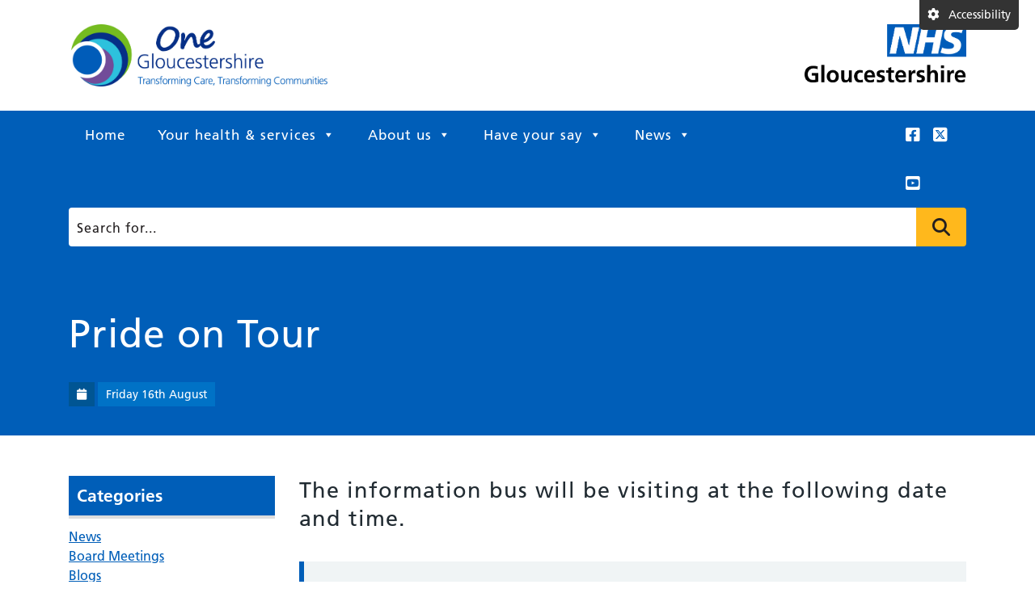

--- FILE ---
content_type: text/html; charset=UTF-8
request_url: https://www.nhsglos.nhs.uk/information-bus-events/pride-on-tour-8/
body_size: 14457
content:
<!DOCTYPE html PUBLIC "-//W3C//DTD XHTML 1.0 Transitional//EN" "http://www.w3.org/TR/xhtml1/DTD/xhtml1-transitional.dtd">
<html xmlns="http://www.w3.org/1999/xhtml" lang="en-GB">
<head profile="http://gmpg.org/xfn/11">

	<!--Meta Data-->
	<meta charset="utf-8">
	<meta http-equiv="X-UA-Compatible" content="IE=edge">
	<meta name="viewport" content="width=device-width, initial-scale=1, shrink-to-fit=no">
	<!--More Meta Data-->
	<meta name="robots" content="follow, all" />
	<meta name="language" content="en" />
	<meta name="description" content="NHS Gloucestershire ICB">
	<meta name="keywords" content="NHS, Gloucestershire, Gloucester, ICB, Integrated Care Board, Health, Healthcare, NHS Glos">
	<meta http-equiv="Content-Type" content="text/html; charset=UTF-8" />

	<!-- Page Title -->
	<title>  Pride on Tour : NHS Gloucestershire ICB</title>

	<!-- Fonts -->
	<link rel="preload" as="font" href="https://assets.nhs.uk/fonts/FrutigerLTW01-55Roman.woff2" type="font/woff2" crossorigin>
	<link rel="preload" as="font" href="https://assets.nhs.uk/fonts/FrutigerLTW01-65Bold.woff2" type="font/woff2" crossorigin>
	<link rel="preconnect  dns-prefetch" href="https://www.nhs.uk/">
	<link rel="preconnect  dns-prefetch" href="https://assets.nhs.uk/" crossorigin>

	<!-- CSS -->
	<link rel="Shortcut Icon" href="https://www.nhsglos.nhs.uk/wp-content/themes/WP-Theme-ICB/favicon.ico" type="image/x-icon" />
	<link rel="stylesheet" href="https://stackpath.bootstrapcdn.com/bootstrap/4.4.1/css/bootstrap.min.css" integrity="sha384-Vkoo8x4CGsO3+Hhxv8T/Q5PaXtkKtu6ug5TOeNV6gBiFeWPGFN9MuhOf23Q9Ifjh" crossorigin="anonymous">
	<link rel="stylesheet" href="https://cdnjs.cloudflare.com/ajax/libs/font-awesome/6.4.2/css/all.min.css" integrity="sha512-z3gLpd7yknf1YoNbCzqRKc4qyor8gaKU1qmn+CShxbuBusANI9QpRohGBreCFkKxLhei6S9CQXFEbbKuqLg0DA==" crossorigin="anonymous" referrerpolicy="no-referrer" />
	<link rel="stylesheet" href="https://www.nhsglos.nhs.uk/wp-content/themes/WP-Theme-ICB/style.css?time=1768348981" type="text/css" media="screen" />
	<link rel="stylesheet" href="https://www.nhsglos.nhs.uk/wp-content/themes/WP-Theme-ICB/css/mobile.css?time=1768348981" type="text/css" media="screen" />
	<link rel="stylesheet" href="https://www.nhsglos.nhs.uk/wp-content/themes/WP-Theme-ICB/css/typography.css?time=1768348981" type="text/css" media="screen" />
	<link rel="stylesheet" href="https://www.nhsglos.nhs.uk/wp-content/themes/WP-Theme-ICB/css/menu.css?time=1768348981" type="text/css" media="screen" />
	<link rel="stylesheet" href="https://www.nhsglos.nhs.uk/wp-content/themes/WP-Theme-ICB/css/accessibility.css?time=1768348981" type="text/css" media="screen" />

	<!-- XML -->
	<link rel="alternate" type="application/rss+xml" title="NHS Gloucestershire ICB RSS Feed" href="https://www.nhsglos.nhs.uk/feed/" />
	<link rel="alternate" type="application/atom+xml" title="NHS Gloucestershire ICB Atom Feed" href="https://www.nhsglos.nhs.uk/feed/atom/" />
	<link rel="pingback" href="https://www.nhsglos.nhs.uk/xmlrpc.php" />


	<!--Load CSS and Javascript-->
		<meta name='robots' content='max-image-preview:large' />
<link rel="alternate" type="application/rss+xml" title="NHS Gloucestershire ICB &raquo; Feed" href="https://www.nhsglos.nhs.uk/feed/" />
<link rel="alternate" type="application/rss+xml" title="NHS Gloucestershire ICB &raquo; Comments Feed" href="https://www.nhsglos.nhs.uk/comments/feed/" />
<link rel="alternate" title="oEmbed (JSON)" type="application/json+oembed" href="https://www.nhsglos.nhs.uk/wp-json/oembed/1.0/embed?url=https%3A%2F%2Fwww.nhsglos.nhs.uk%2Finformation-bus-events%2Fpride-on-tour-8%2F" />
<link rel="alternate" title="oEmbed (XML)" type="text/xml+oembed" href="https://www.nhsglos.nhs.uk/wp-json/oembed/1.0/embed?url=https%3A%2F%2Fwww.nhsglos.nhs.uk%2Finformation-bus-events%2Fpride-on-tour-8%2F&#038;format=xml" />
<style id='wp-img-auto-sizes-contain-inline-css' type='text/css'>
img:is([sizes=auto i],[sizes^="auto," i]){contain-intrinsic-size:3000px 1500px}
/*# sourceURL=wp-img-auto-sizes-contain-inline-css */
</style>
<style id='wp-emoji-styles-inline-css' type='text/css'>

	img.wp-smiley, img.emoji {
		display: inline !important;
		border: none !important;
		box-shadow: none !important;
		height: 1em !important;
		width: 1em !important;
		margin: 0 0.07em !important;
		vertical-align: -0.1em !important;
		background: none !important;
		padding: 0 !important;
	}
/*# sourceURL=wp-emoji-styles-inline-css */
</style>
<style id='wp-block-library-inline-css' type='text/css'>
:root{--wp-block-synced-color:#7a00df;--wp-block-synced-color--rgb:122,0,223;--wp-bound-block-color:var(--wp-block-synced-color);--wp-editor-canvas-background:#ddd;--wp-admin-theme-color:#007cba;--wp-admin-theme-color--rgb:0,124,186;--wp-admin-theme-color-darker-10:#006ba1;--wp-admin-theme-color-darker-10--rgb:0,107,160.5;--wp-admin-theme-color-darker-20:#005a87;--wp-admin-theme-color-darker-20--rgb:0,90,135;--wp-admin-border-width-focus:2px}@media (min-resolution:192dpi){:root{--wp-admin-border-width-focus:1.5px}}.wp-element-button{cursor:pointer}:root .has-very-light-gray-background-color{background-color:#eee}:root .has-very-dark-gray-background-color{background-color:#313131}:root .has-very-light-gray-color{color:#eee}:root .has-very-dark-gray-color{color:#313131}:root .has-vivid-green-cyan-to-vivid-cyan-blue-gradient-background{background:linear-gradient(135deg,#00d084,#0693e3)}:root .has-purple-crush-gradient-background{background:linear-gradient(135deg,#34e2e4,#4721fb 50%,#ab1dfe)}:root .has-hazy-dawn-gradient-background{background:linear-gradient(135deg,#faaca8,#dad0ec)}:root .has-subdued-olive-gradient-background{background:linear-gradient(135deg,#fafae1,#67a671)}:root .has-atomic-cream-gradient-background{background:linear-gradient(135deg,#fdd79a,#004a59)}:root .has-nightshade-gradient-background{background:linear-gradient(135deg,#330968,#31cdcf)}:root .has-midnight-gradient-background{background:linear-gradient(135deg,#020381,#2874fc)}:root{--wp--preset--font-size--normal:16px;--wp--preset--font-size--huge:42px}.has-regular-font-size{font-size:1em}.has-larger-font-size{font-size:2.625em}.has-normal-font-size{font-size:var(--wp--preset--font-size--normal)}.has-huge-font-size{font-size:var(--wp--preset--font-size--huge)}.has-text-align-center{text-align:center}.has-text-align-left{text-align:left}.has-text-align-right{text-align:right}.has-fit-text{white-space:nowrap!important}#end-resizable-editor-section{display:none}.aligncenter{clear:both}.items-justified-left{justify-content:flex-start}.items-justified-center{justify-content:center}.items-justified-right{justify-content:flex-end}.items-justified-space-between{justify-content:space-between}.screen-reader-text{border:0;clip-path:inset(50%);height:1px;margin:-1px;overflow:hidden;padding:0;position:absolute;width:1px;word-wrap:normal!important}.screen-reader-text:focus{background-color:#ddd;clip-path:none;color:#444;display:block;font-size:1em;height:auto;left:5px;line-height:normal;padding:15px 23px 14px;text-decoration:none;top:5px;width:auto;z-index:100000}html :where(.has-border-color){border-style:solid}html :where([style*=border-top-color]){border-top-style:solid}html :where([style*=border-right-color]){border-right-style:solid}html :where([style*=border-bottom-color]){border-bottom-style:solid}html :where([style*=border-left-color]){border-left-style:solid}html :where([style*=border-width]){border-style:solid}html :where([style*=border-top-width]){border-top-style:solid}html :where([style*=border-right-width]){border-right-style:solid}html :where([style*=border-bottom-width]){border-bottom-style:solid}html :where([style*=border-left-width]){border-left-style:solid}html :where(img[class*=wp-image-]){height:auto;max-width:100%}:where(figure){margin:0 0 1em}html :where(.is-position-sticky){--wp-admin--admin-bar--position-offset:var(--wp-admin--admin-bar--height,0px)}@media screen and (max-width:600px){html :where(.is-position-sticky){--wp-admin--admin-bar--position-offset:0px}}

/*# sourceURL=wp-block-library-inline-css */
</style><style id='global-styles-inline-css' type='text/css'>
:root{--wp--preset--aspect-ratio--square: 1;--wp--preset--aspect-ratio--4-3: 4/3;--wp--preset--aspect-ratio--3-4: 3/4;--wp--preset--aspect-ratio--3-2: 3/2;--wp--preset--aspect-ratio--2-3: 2/3;--wp--preset--aspect-ratio--16-9: 16/9;--wp--preset--aspect-ratio--9-16: 9/16;--wp--preset--color--black: #000000;--wp--preset--color--cyan-bluish-gray: #abb8c3;--wp--preset--color--white: #ffffff;--wp--preset--color--pale-pink: #f78da7;--wp--preset--color--vivid-red: #cf2e2e;--wp--preset--color--luminous-vivid-orange: #ff6900;--wp--preset--color--luminous-vivid-amber: #fcb900;--wp--preset--color--light-green-cyan: #7bdcb5;--wp--preset--color--vivid-green-cyan: #00d084;--wp--preset--color--pale-cyan-blue: #8ed1fc;--wp--preset--color--vivid-cyan-blue: #0693e3;--wp--preset--color--vivid-purple: #9b51e0;--wp--preset--gradient--vivid-cyan-blue-to-vivid-purple: linear-gradient(135deg,rgb(6,147,227) 0%,rgb(155,81,224) 100%);--wp--preset--gradient--light-green-cyan-to-vivid-green-cyan: linear-gradient(135deg,rgb(122,220,180) 0%,rgb(0,208,130) 100%);--wp--preset--gradient--luminous-vivid-amber-to-luminous-vivid-orange: linear-gradient(135deg,rgb(252,185,0) 0%,rgb(255,105,0) 100%);--wp--preset--gradient--luminous-vivid-orange-to-vivid-red: linear-gradient(135deg,rgb(255,105,0) 0%,rgb(207,46,46) 100%);--wp--preset--gradient--very-light-gray-to-cyan-bluish-gray: linear-gradient(135deg,rgb(238,238,238) 0%,rgb(169,184,195) 100%);--wp--preset--gradient--cool-to-warm-spectrum: linear-gradient(135deg,rgb(74,234,220) 0%,rgb(151,120,209) 20%,rgb(207,42,186) 40%,rgb(238,44,130) 60%,rgb(251,105,98) 80%,rgb(254,248,76) 100%);--wp--preset--gradient--blush-light-purple: linear-gradient(135deg,rgb(255,206,236) 0%,rgb(152,150,240) 100%);--wp--preset--gradient--blush-bordeaux: linear-gradient(135deg,rgb(254,205,165) 0%,rgb(254,45,45) 50%,rgb(107,0,62) 100%);--wp--preset--gradient--luminous-dusk: linear-gradient(135deg,rgb(255,203,112) 0%,rgb(199,81,192) 50%,rgb(65,88,208) 100%);--wp--preset--gradient--pale-ocean: linear-gradient(135deg,rgb(255,245,203) 0%,rgb(182,227,212) 50%,rgb(51,167,181) 100%);--wp--preset--gradient--electric-grass: linear-gradient(135deg,rgb(202,248,128) 0%,rgb(113,206,126) 100%);--wp--preset--gradient--midnight: linear-gradient(135deg,rgb(2,3,129) 0%,rgb(40,116,252) 100%);--wp--preset--font-size--small: 13px;--wp--preset--font-size--medium: 20px;--wp--preset--font-size--large: 36px;--wp--preset--font-size--x-large: 42px;--wp--preset--spacing--20: 0.44rem;--wp--preset--spacing--30: 0.67rem;--wp--preset--spacing--40: 1rem;--wp--preset--spacing--50: 1.5rem;--wp--preset--spacing--60: 2.25rem;--wp--preset--spacing--70: 3.38rem;--wp--preset--spacing--80: 5.06rem;--wp--preset--shadow--natural: 6px 6px 9px rgba(0, 0, 0, 0.2);--wp--preset--shadow--deep: 12px 12px 50px rgba(0, 0, 0, 0.4);--wp--preset--shadow--sharp: 6px 6px 0px rgba(0, 0, 0, 0.2);--wp--preset--shadow--outlined: 6px 6px 0px -3px rgb(255, 255, 255), 6px 6px rgb(0, 0, 0);--wp--preset--shadow--crisp: 6px 6px 0px rgb(0, 0, 0);}:where(.is-layout-flex){gap: 0.5em;}:where(.is-layout-grid){gap: 0.5em;}body .is-layout-flex{display: flex;}.is-layout-flex{flex-wrap: wrap;align-items: center;}.is-layout-flex > :is(*, div){margin: 0;}body .is-layout-grid{display: grid;}.is-layout-grid > :is(*, div){margin: 0;}:where(.wp-block-columns.is-layout-flex){gap: 2em;}:where(.wp-block-columns.is-layout-grid){gap: 2em;}:where(.wp-block-post-template.is-layout-flex){gap: 1.25em;}:where(.wp-block-post-template.is-layout-grid){gap: 1.25em;}.has-black-color{color: var(--wp--preset--color--black) !important;}.has-cyan-bluish-gray-color{color: var(--wp--preset--color--cyan-bluish-gray) !important;}.has-white-color{color: var(--wp--preset--color--white) !important;}.has-pale-pink-color{color: var(--wp--preset--color--pale-pink) !important;}.has-vivid-red-color{color: var(--wp--preset--color--vivid-red) !important;}.has-luminous-vivid-orange-color{color: var(--wp--preset--color--luminous-vivid-orange) !important;}.has-luminous-vivid-amber-color{color: var(--wp--preset--color--luminous-vivid-amber) !important;}.has-light-green-cyan-color{color: var(--wp--preset--color--light-green-cyan) !important;}.has-vivid-green-cyan-color{color: var(--wp--preset--color--vivid-green-cyan) !important;}.has-pale-cyan-blue-color{color: var(--wp--preset--color--pale-cyan-blue) !important;}.has-vivid-cyan-blue-color{color: var(--wp--preset--color--vivid-cyan-blue) !important;}.has-vivid-purple-color{color: var(--wp--preset--color--vivid-purple) !important;}.has-black-background-color{background-color: var(--wp--preset--color--black) !important;}.has-cyan-bluish-gray-background-color{background-color: var(--wp--preset--color--cyan-bluish-gray) !important;}.has-white-background-color{background-color: var(--wp--preset--color--white) !important;}.has-pale-pink-background-color{background-color: var(--wp--preset--color--pale-pink) !important;}.has-vivid-red-background-color{background-color: var(--wp--preset--color--vivid-red) !important;}.has-luminous-vivid-orange-background-color{background-color: var(--wp--preset--color--luminous-vivid-orange) !important;}.has-luminous-vivid-amber-background-color{background-color: var(--wp--preset--color--luminous-vivid-amber) !important;}.has-light-green-cyan-background-color{background-color: var(--wp--preset--color--light-green-cyan) !important;}.has-vivid-green-cyan-background-color{background-color: var(--wp--preset--color--vivid-green-cyan) !important;}.has-pale-cyan-blue-background-color{background-color: var(--wp--preset--color--pale-cyan-blue) !important;}.has-vivid-cyan-blue-background-color{background-color: var(--wp--preset--color--vivid-cyan-blue) !important;}.has-vivid-purple-background-color{background-color: var(--wp--preset--color--vivid-purple) !important;}.has-black-border-color{border-color: var(--wp--preset--color--black) !important;}.has-cyan-bluish-gray-border-color{border-color: var(--wp--preset--color--cyan-bluish-gray) !important;}.has-white-border-color{border-color: var(--wp--preset--color--white) !important;}.has-pale-pink-border-color{border-color: var(--wp--preset--color--pale-pink) !important;}.has-vivid-red-border-color{border-color: var(--wp--preset--color--vivid-red) !important;}.has-luminous-vivid-orange-border-color{border-color: var(--wp--preset--color--luminous-vivid-orange) !important;}.has-luminous-vivid-amber-border-color{border-color: var(--wp--preset--color--luminous-vivid-amber) !important;}.has-light-green-cyan-border-color{border-color: var(--wp--preset--color--light-green-cyan) !important;}.has-vivid-green-cyan-border-color{border-color: var(--wp--preset--color--vivid-green-cyan) !important;}.has-pale-cyan-blue-border-color{border-color: var(--wp--preset--color--pale-cyan-blue) !important;}.has-vivid-cyan-blue-border-color{border-color: var(--wp--preset--color--vivid-cyan-blue) !important;}.has-vivid-purple-border-color{border-color: var(--wp--preset--color--vivid-purple) !important;}.has-vivid-cyan-blue-to-vivid-purple-gradient-background{background: var(--wp--preset--gradient--vivid-cyan-blue-to-vivid-purple) !important;}.has-light-green-cyan-to-vivid-green-cyan-gradient-background{background: var(--wp--preset--gradient--light-green-cyan-to-vivid-green-cyan) !important;}.has-luminous-vivid-amber-to-luminous-vivid-orange-gradient-background{background: var(--wp--preset--gradient--luminous-vivid-amber-to-luminous-vivid-orange) !important;}.has-luminous-vivid-orange-to-vivid-red-gradient-background{background: var(--wp--preset--gradient--luminous-vivid-orange-to-vivid-red) !important;}.has-very-light-gray-to-cyan-bluish-gray-gradient-background{background: var(--wp--preset--gradient--very-light-gray-to-cyan-bluish-gray) !important;}.has-cool-to-warm-spectrum-gradient-background{background: var(--wp--preset--gradient--cool-to-warm-spectrum) !important;}.has-blush-light-purple-gradient-background{background: var(--wp--preset--gradient--blush-light-purple) !important;}.has-blush-bordeaux-gradient-background{background: var(--wp--preset--gradient--blush-bordeaux) !important;}.has-luminous-dusk-gradient-background{background: var(--wp--preset--gradient--luminous-dusk) !important;}.has-pale-ocean-gradient-background{background: var(--wp--preset--gradient--pale-ocean) !important;}.has-electric-grass-gradient-background{background: var(--wp--preset--gradient--electric-grass) !important;}.has-midnight-gradient-background{background: var(--wp--preset--gradient--midnight) !important;}.has-small-font-size{font-size: var(--wp--preset--font-size--small) !important;}.has-medium-font-size{font-size: var(--wp--preset--font-size--medium) !important;}.has-large-font-size{font-size: var(--wp--preset--font-size--large) !important;}.has-x-large-font-size{font-size: var(--wp--preset--font-size--x-large) !important;}
/*# sourceURL=global-styles-inline-css */
</style>

<style id='classic-theme-styles-inline-css' type='text/css'>
/*! This file is auto-generated */
.wp-block-button__link{color:#fff;background-color:#32373c;border-radius:9999px;box-shadow:none;text-decoration:none;padding:calc(.667em + 2px) calc(1.333em + 2px);font-size:1.125em}.wp-block-file__button{background:#32373c;color:#fff;text-decoration:none}
/*# sourceURL=/wp-includes/css/classic-themes.min.css */
</style>
<link rel='stylesheet' id='wp-plugin-accessibility-css-css' href='https://www.nhsglos.nhs.uk/wp-content/plugins/WP-Plugin-Accessibility/assets/wp-plugin-accessibility.css?ver=6.9' type='text/css' media='all' />
<link rel='stylesheet' id='NHS-BootstrapElements-css' href='https://www.nhsglos.nhs.uk/wp-content/plugins/WP-Plugin-BootstrapElements/elements.css?ver=1.0.0' type='text/css' media='all' />
<link rel='stylesheet' id='ctf_styles-css' href='https://www.nhsglos.nhs.uk/wp-content/plugins/custom-twitter-feeds/css/ctf-styles.min.css?ver=2.3.1' type='text/css' media='all' />
<link rel='stylesheet' id='wp-plugin-cookie-css-css' href='https://www.nhsglos.nhs.uk/wp-content/plugins/WP-Plugin-Cookie/assets/wp-plugin-cookie.css?ver=1.1' type='text/css' media='all' />
<link rel='stylesheet' id='dashicons-css' href='https://www.nhsglos.nhs.uk/wp-includes/css/dashicons.min.css?ver=6.9' type='text/css' media='all' />
<link rel='stylesheet' id='recent-posts-widget-with-thumbnails-public-style-css' href='https://www.nhsglos.nhs.uk/wp-content/plugins/recent-posts-widget-with-thumbnails/public.css?ver=7.1.1' type='text/css' media='all' />
<script type="text/javascript" src="https://www.nhsglos.nhs.uk/wp-includes/js/jquery/jquery.min.js?ver=3.7.1" id="jquery-core-js"></script>
<script type="text/javascript" src="https://www.nhsglos.nhs.uk/wp-includes/js/jquery/jquery-migrate.min.js?ver=3.4.1" id="jquery-migrate-js"></script>
<link rel="https://api.w.org/" href="https://www.nhsglos.nhs.uk/wp-json/" /><link rel="alternate" title="JSON" type="application/json" href="https://www.nhsglos.nhs.uk/wp-json/wp/v2/posts/5480" /><link rel="EditURI" type="application/rsd+xml" title="RSD" href="https://www.nhsglos.nhs.uk/xmlrpc.php?rsd" />
<meta name="generator" content="WordPress 6.9" />
<link rel="canonical" href="https://www.nhsglos.nhs.uk/information-bus-events/pride-on-tour-8/" />
<link rel='shortlink' href='https://www.nhsglos.nhs.uk/?p=5480' />
<style type="text/css">
#header #title a {
background: url(https://www.nhsglos.nhs.uk/wp-content/themes/WP-Theme-ICB/images/logo.png) no-repeat;
}
</style>
<style type="text/css">/** Mega Menu CSS: disabled **/</style>

	<!-- Datadog RUM -->
	<script>
	(function(h,o,u,n,d) {
	h=h[d]=h[d]||{q:[],onReady:function(c){h.q.push(c)}}
	d=o.createElement(u);d.async=1;d.src=n
	n=o.getElementsByTagName(u)[0];n.parentNode.insertBefore(d,n)
	})(window,document,'script','https://www.datadoghq-browser-agent.com/us1/v5/datadog-rum.js','DD_RUM')
	window.DD_RUM.onReady(function() {
	window.DD_RUM.init({
		clientToken: 'pub59f233ee8238401cc832875cc3dbcf38',
		applicationId: '417f27b4-ae6b-4baa-ac31-007453e4b1cc',
		site: 'datadoghq.com',
		service: 'website_tracker',
		env: 'production',
		// Specify a version number to identify the deployed version of your application in Datadog
		// version: '1.0.0',
		sessionSampleRate: 100,
		sessionReplaySampleRate: 20,
		trackUserInteractions: true,
		trackResources: true,
		trackLongTasks: true,
		defaultPrivacyLevel: 'mask-user-input',
	});
	})
	</script>
	
</head>

<body class="wp-singular post-template-default single single-post postid-5480 single-format-standard wp-theme-WP-Theme-ICB mega-menu-max-mega-menu-1">
	<div class="cookie-toolbar" id="cookieToolbar">
    <div class="container">
        <div class="row">
            <div class="col cookie-message">
                <p>We use cookies to provide you with a better service.<br/>
                    Carry on browsing if you're happy with this or read more about our <a class="text-white" href="/about-this-site/cookie-policy/">cookie policy</a> and the NHS Gloucestershire <a class="text-white" href="https://www.nhsglos.nhs.uk/about-us/how-we-meet-our-duties/using-your-information/" target="_blank">privacy policy</a>.</p>

                <button class="cookie-dismiss btn btn-light" aria-label="Dismiss cookie compliance notice">Dismiss</button>
            </div>
        </div>
    </div>
</div>

<button class="cookie-reset btn btn-primary d-none" aria-label="Show cookie compliance notice"><i class="fa fa-cookie mr-2"></i> Cookies</button>
	<header>
		<div id="header">
			<div class="container">
				<div class="row">
					<div class="d-none d-md-block col-md-6">
				        <a href="https://www.nhsglos.nhs.uk/" title="NHS Gloucestershire ICB" class="no-focus">
							<img src="https://www.nhsglos.nhs.uk/wp-content/themes/WP-Theme-ICB/images/OneGloucestershire-Logo.jpg" alt="Part of One Gloucestershire" class="one-glos-logo" />
						</a>
					</div>
					<div class="d-sm-12 col-md-6 text-right">
				        <a href="https://www.nhsglos.nhs.uk/" title="NHS Gloucestershire ICB" class="no-focus">
							<img src="https://www.nhsglos.nhs.uk/wp-content/themes/WP-Theme-ICB/images/NHS-Gloucestershire_logo.png" alt="NHS Gloucestershire ICB" class="nhs-logo" />
						</a>
					</div>
				</div>
			</div>
		</div>

		<div id="navbar">
			<div class="container">
				<div class="row">
					<div class="col-12 col-lg-11">
						<div id="mega-menu-wrap-max_mega_menu_1" class="mega-menu-wrap"><div class="mega-menu-toggle"><div class="mega-toggle-blocks-left"></div><div class="mega-toggle-blocks-center"></div><div class="mega-toggle-blocks-right"><div class='mega-toggle-block mega-menu-toggle-block mega-toggle-block-1' id='mega-toggle-block-1' tabindex='0'><span class='mega-toggle-label' role='button' aria-expanded='false'><span class='mega-toggle-label-closed'>MENU</span><span class='mega-toggle-label-open'>MENU</span></span></div></div></div><ul id="mega-menu-max_mega_menu_1" class="mega-menu max-mega-menu mega-menu-horizontal mega-no-js" data-event="hover_intent" data-effect="fade_up" data-effect-speed="200" data-effect-mobile="disabled" data-effect-speed-mobile="0" data-mobile-force-width="false" data-second-click="go" data-document-click="collapse" data-vertical-behaviour="standard" data-breakpoint="768" data-unbind="true" data-mobile-state="collapse_all" data-mobile-direction="vertical" data-hover-intent-timeout="300" data-hover-intent-interval="100"><li class="mega-menu-item mega-menu-item-type-custom mega-menu-item-object-custom mega-menu-item-home mega-align-bottom-left mega-menu-flyout mega-menu-item-188" id="mega-menu-item-188"><a class="mega-menu-link" href="https://www.nhsglos.nhs.uk/" tabindex="0">Home</a></li><li class="mega-menu-item mega-menu-item-type-post_type mega-menu-item-object-page mega-menu-item-has-children mega-menu-megamenu mega-menu-grid mega-align-bottom-left mega-menu-grid mega-menu-item-16" id="mega-menu-item-16"><a class="mega-menu-link" href="https://www.nhsglos.nhs.uk/your-health-services/" aria-expanded="false" tabindex="0">Your health &#038; services<span class="mega-indicator" aria-hidden="true"></span></a>
<ul class="mega-sub-menu" role='presentation'>
<li class="mega-menu-row" id="mega-menu-16-0">
	<ul class="mega-sub-menu" style='--columns:12' role='presentation'>
<li class="mega-menu-column mega-menu-columns-3-of-12" style="--columns:12; --span:3" id="mega-menu-16-0-0">
		<ul class="mega-sub-menu">
<li class="mega-menu-item mega-menu-item-type-widget widget_nav_menu mega-menu-item-nav_menu-21" id="mega-menu-item-nav_menu-21"><h4 class="mega-block-title">Community and Hospital Care</h4><div class="menu-your-health-community-and-hospital-care-container"><ul id="menu-your-health-community-and-hospital-care" class="menu"><li id="menu-item-437" class="menu-item menu-item-type-post_type menu-item-object-page menu-item-437"><a href="https://www.nhsglos.nhs.uk/your-health-services/community-and-hospital-care/cancer/">Cancer</a></li>
<li id="menu-item-439" class="menu-item menu-item-type-post_type menu-item-object-page menu-item-439"><a href="https://www.nhsglos.nhs.uk/your-health-services/community-and-hospital-care/cardiovascular/">Cardiovascular (heart health)</a></li>
<li id="menu-item-440" class="menu-item menu-item-type-post_type menu-item-object-page menu-item-has-children menu-item-440"><a href="https://www.nhsglos.nhs.uk/your-health-services/community-and-hospital-care/children-and-young-people/">Children and Young People</a>
<ul class="sub-menu">
	<li id="menu-item-5875" class="menu-item menu-item-type-post_type menu-item-object-page menu-item-5875"><a href="https://www.nhsglos.nhs.uk/your-health-services/healthy-communities/special-educational-needs-and-disabilities/">Special Educational Needs and Disabilities</a></li>
</ul>
</li>
<li id="menu-item-9126" class="menu-item menu-item-type-post_type menu-item-object-page menu-item-9126"><a href="https://www.nhsglos.nhs.uk/your-health-services/urgent-advice-and-care/dentists-and-opticians/">Dental care</a></li>
<li id="menu-item-441" class="menu-item menu-item-type-post_type menu-item-object-page menu-item-441"><a href="https://www.nhsglos.nhs.uk/your-health-services/community-and-hospital-care/diabetes/">Diabetes</a></li>
<li id="menu-item-443" class="menu-item menu-item-type-post_type menu-item-object-page menu-item-443"><a href="https://www.nhsglos.nhs.uk/your-health-services/community-and-hospital-care/dementia/">Dementia</a></li>
<li id="menu-item-445" class="menu-item menu-item-type-post_type menu-item-object-page menu-item-445"><a href="https://www.nhsglos.nhs.uk/your-health-services/community-and-hospital-care/frailty/">Frailty</a></li>
<li id="menu-item-2714" class="menu-item menu-item-type-post_type menu-item-object-page menu-item-2714"><a href="https://www.nhsglos.nhs.uk/your-health-services/community-and-hospital-care/primary-medical-gp-pharmacy-optometry-and-dental-services/">GP, Pharmacy, Optometry and Dental</a></li>
<li id="menu-item-1172" class="menu-item menu-item-type-post_type menu-item-object-page menu-item-has-children menu-item-1172"><a href="https://www.nhsglos.nhs.uk/your-health-services/community-and-hospital-care/learning-disability/">Learning disability</a>
<ul class="sub-menu">
	<li id="menu-item-1487" class="menu-item menu-item-type-post_type menu-item-object-page menu-item-has-children menu-item-1487"><a href="https://www.nhsglos.nhs.uk/your-health-services/community-and-hospital-care/learning-disability/annual-health-checks/">Annual Health Checks</a>
	<ul class="sub-menu">
		<li id="menu-item-2425" class="menu-item menu-item-type-post_type menu-item-object-page menu-item-2425"><a href="https://www.nhsglos.nhs.uk/your-health-services/community-and-hospital-care/learning-disability/learning-from-deaths-review-gloucestershire-leder/">Learning from Deaths Review Gloucestershire (LeDeR)</a></li>
	</ul>
</li>
</ul>
</li>
</ul></div></li>		</ul>
</li><li class="mega-menu-column mega-menu-columns-3-of-12" style="--columns:12; --span:3" id="mega-menu-16-0-1">
		<ul class="mega-sub-menu">
<li class="mega-menu-item mega-menu-item-type-widget widget_nav_menu mega-menu-item-nav_menu-26" id="mega-menu-item-nav_menu-26"><h4 class="mega-block-title">&nbsp; &nbsp;</h4><div class="menu-your-health-community-and-hospital-care-2-container"><ul id="menu-your-health-community-and-hospital-care-2" class="menu"><li id="menu-item-2713" class="menu-item menu-item-type-post_type menu-item-object-page menu-item-2713"><a href="https://www.nhsglos.nhs.uk/your-health-services/community-and-hospital-care/maternity-and-health-visiting/">Maternity and health visiting</a></li>
<li id="menu-item-457" class="menu-item menu-item-type-post_type menu-item-object-page menu-item-457"><a href="https://www.nhsglos.nhs.uk/your-health-services/community-and-hospital-care/mental-health/">Mental Health</a></li>
<li id="menu-item-458" class="menu-item menu-item-type-post_type menu-item-object-page menu-item-458"><a href="https://www.nhsglos.nhs.uk/your-health-services/community-and-hospital-care/musculoskeletal/">Musculoskeletal (muscles, joints and bones)</a></li>
<li id="menu-item-2507" class="menu-item menu-item-type-post_type menu-item-object-page menu-item-2507"><a href="https://www.nhsglos.nhs.uk/your-health-services/community-and-hospital-care/neurology/">Neurology</a></li>
<li id="menu-item-459" class="menu-item menu-item-type-post_type menu-item-object-page menu-item-459"><a href="https://www.nhsglos.nhs.uk/your-health-services/community-and-hospital-care/ophthalmology/">Ophthalmology</a></li>
<li id="menu-item-461" class="menu-item menu-item-type-post_type menu-item-object-page menu-item-461"><a href="https://www.nhsglos.nhs.uk/your-health-services/community-and-hospital-care/pain/">Pain</a></li>
<li id="menu-item-5193" class="menu-item menu-item-type-post_type menu-item-object-page menu-item-5193"><a href="https://www.nhsglos.nhs.uk/your-health-services/community-and-hospital-care/palliative-and-end-of-life-care/">Palliative, end of life and bereavement care</a></li>
<li id="menu-item-462" class="menu-item menu-item-type-post_type menu-item-object-page menu-item-462"><a href="https://www.nhsglos.nhs.uk/your-health-services/community-and-hospital-care/patient-choice/">Patient Choice</a></li>
<li id="menu-item-463" class="menu-item menu-item-type-post_type menu-item-object-page menu-item-463"><a href="https://www.nhsglos.nhs.uk/your-health-services/community-and-hospital-care/respiratory/">Respiratory</a></li>
<li id="menu-item-6771" class="menu-item menu-item-type-post_type menu-item-object-page menu-item-6771"><a href="https://www.nhsglos.nhs.uk/your-health-services/community-and-hospital-care/vaccination/">Vaccinations</a></li>
<li id="menu-item-6770" class="menu-item menu-item-type-post_type menu-item-object-page menu-item-6770"><a href="https://www.nhsglos.nhs.uk/your-health-services/community-and-hospital-care/service-recovery-after-covid-19/">Service recovery after COVID-19</a></li>
<li id="menu-item-464" class="menu-item menu-item-type-post_type menu-item-object-page menu-item-464"><a href="https://www.nhsglos.nhs.uk/your-health-services/community-and-hospital-care/stroke/">Stroke</a></li>
<li id="menu-item-465" class="menu-item menu-item-type-post_type menu-item-object-page menu-item-465"><a href="https://www.nhsglos.nhs.uk/your-health-services/community-and-hospital-care/urgent-and-emergency-care/">Urgent and emergency care</a></li>
</ul></div></li>		</ul>
</li><li class="mega-menu-column mega-menu-columns-3-of-12" style="--columns:12; --span:3" id="mega-menu-16-0-2">
		<ul class="mega-sub-menu">
<li class="mega-menu-item mega-menu-item-type-widget widget_nav_menu mega-menu-item-nav_menu-22" id="mega-menu-item-nav_menu-22"><h4 class="mega-block-title">Urgent advice and care</h4><div class="menu-your-health-ill-or-injured-container"><ul id="menu-your-health-ill-or-injured" class="menu"><li id="menu-item-1071" class="menu-item menu-item-type-post_type menu-item-object-page menu-item-1071"><a href="https://www.nhsglos.nhs.uk/your-health-services/urgent-advice-and-care/">Ill or injured?</a></li>
<li id="menu-item-3805" class="menu-item menu-item-type-post_type menu-item-object-page menu-item-3805"><a href="https://www.nhsglos.nhs.uk/your-health-services/urgent-advice-and-care/covid-treatments/">COVID Treatments</a></li>
</ul></div></li><li class="mega-menu-item mega-menu-item-type-widget widget_nav_menu mega-menu-item-nav_menu-24" id="mega-menu-item-nav_menu-24"><h4 class="mega-block-title">Healthy Communities</h4><div class="menu-your-health-healthy-communities-container"><ul id="menu-your-health-healthy-communities" class="menu"><li id="menu-item-528" class="menu-item menu-item-type-post_type menu-item-object-page menu-item-528"><a href="https://www.nhsglos.nhs.uk/your-health-services/healthy-communities/creative-health/">Creative health</a></li>
<li id="menu-item-529" class="menu-item menu-item-type-post_type menu-item-object-page menu-item-529"><a href="https://www.nhsglos.nhs.uk/your-health-services/healthy-communities/live-well/">Live well</a></li>
<li id="menu-item-526" class="menu-item menu-item-type-post_type menu-item-object-page menu-item-526"><a href="https://www.nhsglos.nhs.uk/your-health-services/healthy-communities/self-management/">Self management</a></li>
<li id="menu-item-6773" class="menu-item menu-item-type-post_type menu-item-object-page menu-item-6773"><a href="https://www.nhsglos.nhs.uk/your-health-services/healthy-communities/special-educational-needs-and-disabilities/">Special Educational Needs and Disabilities</a></li>
<li id="menu-item-7315" class="menu-item menu-item-type-post_type menu-item-object-page menu-item-7315"><a href="https://www.nhsglos.nhs.uk/your-health-services/healthy-communities/weight-loss-medication/">Weight loss medication</a></li>
<li id="menu-item-6772" class="menu-item menu-item-type-post_type menu-item-object-page menu-item-6772"><a href="https://www.nhsglos.nhs.uk/your-health-services/healthy-communities/vaping/">Young people and vaping</a></li>
</ul></div></li>		</ul>
</li><li class="mega-menu-column mega-menu-columns-3-of-12" style="--columns:12; --span:3" id="mega-menu-16-0-3">
		<ul class="mega-sub-menu">
<li class="mega-menu-item mega-menu-item-type-widget widget_nav_menu mega-menu-item-nav_menu-23" id="mega-menu-item-nav_menu-23"><h4 class="mega-block-title">Funding Treatment</h4><div class="menu-your-health-funding-treatment-container"><ul id="menu-your-health-funding-treatment" class="menu"><li id="menu-item-433" class="menu-item menu-item-type-post_type menu-item-object-page menu-item-433"><a href="https://www.nhsglos.nhs.uk/your-health-services/funding-treatment/individual-funding-requests/">Individual funding requests</a></li>
<li id="menu-item-436" class="menu-item menu-item-type-post_type menu-item-object-page menu-item-436"><a href="https://www.nhsglos.nhs.uk/your-health-services/funding-treatment/continuing-healthcare/">Continuing Healthcare</a></li>
<li id="menu-item-435" class="menu-item menu-item-type-post_type menu-item-object-page menu-item-435"><a href="https://www.nhsglos.nhs.uk/your-health-services/funding-treatment/patient-transport/">Patient transport</a></li>
<li id="menu-item-434" class="menu-item menu-item-type-post_type menu-item-object-page menu-item-434"><a href="https://www.nhsglos.nhs.uk/your-health-services/funding-treatment/personal-health-budgets/">Personal health budgets</a></li>
<li id="menu-item-7529" class="menu-item menu-item-type-post_type menu-item-object-page menu-item-7529"><a href="https://www.nhsglos.nhs.uk/your-health-services/funding-treatment/specialised-commissioning/">Specialised Commissioning</a></li>
</ul></div></li><li class="mega-menu-item mega-menu-item-type-widget widget_nav_menu mega-menu-item-nav_menu-25" id="mega-menu-item-nav_menu-25"><h4 class="mega-block-title">Carers</h4><div class="menu-your-health-carers-container"><ul id="menu-your-health-carers" class="menu"><li id="menu-item-348" class="menu-item menu-item-type-post_type menu-item-object-page menu-item-348"><a href="https://www.nhsglos.nhs.uk/your-health-services/support-of-carers/">Support for carers</a></li>
</ul></div></li>		</ul>
</li>	</ul>
</li></ul>
</li><li class="mega-menu-item mega-menu-item-type-post_type mega-menu-item-object-page mega-menu-megamenu mega-menu-item-has-children mega-align-bottom-left mega-menu-megamenu mega-menu-item-17" id="mega-menu-item-17"><a class="mega-menu-link" href="https://www.nhsglos.nhs.uk/about-us/" aria-expanded="false" tabindex="0">About us<span class="mega-indicator" aria-hidden="true"></span></a>
<ul class="mega-sub-menu">
<li class="mega-menu-item mega-menu-item-type-widget widget_nav_menu mega-menu-column-standard mega-menu-columns-1-of-3 mega-menu-item-nav_menu-2" style="--columns:3; --span:1" id="mega-menu-item-nav_menu-2"><h4 class="mega-block-title">Who we are and what we do</h4><div class="menu-about-us-who-we-are-and-what-we-do-container"><ul id="menu-about-us-who-we-are-and-what-we-do" class="menu"><li id="menu-item-198" class="menu-item menu-item-type-post_type menu-item-object-page menu-item-198"><a href="https://www.nhsglos.nhs.uk/about-us/who-we-are-and-what-we-do/our-visions-and-values/">Our role and vision</a></li>
<li id="menu-item-469" class="menu-item menu-item-type-post_type menu-item-object-page menu-item-469"><a href="https://www.nhsglos.nhs.uk/about-us/who-we-are-and-what-we-do/one-gloucestershire/">One Gloucestershire Health and Wellbeing Partnership</a></li>
<li id="menu-item-470" class="menu-item menu-item-type-post_type menu-item-object-page menu-item-470"><a href="https://www.nhsglos.nhs.uk/about-us/who-we-are-and-what-we-do/integrated-locality-partnerships-ilps-and-primary-care-networks/">Integrated Locality Partnerships (ILPs) and Primary Care Networks</a></li>
<li id="menu-item-8093" class="menu-item menu-item-type-post_type menu-item-object-page menu-item-8093"><a href="https://www.nhsglos.nhs.uk/about-us/who-we-are-and-what-we-do/armed-forces-covenant-employer-recognition-scheme/">Armed Forces Covenant &#038; Employer Recognition Scheme</a></li>
<li id="menu-item-199" class="menu-item menu-item-type-post_type menu-item-object-page menu-item-has-children menu-item-199"><a href="https://www.nhsglos.nhs.uk/about-us/who-we-are-and-what-we-do/our-priorities-in-gloucestershire/">Our priorities in Gloucestershire</a>
<ul class="sub-menu">
	<li id="menu-item-2682" class="menu-item menu-item-type-post_type menu-item-object-page menu-item-2682"><a href="https://www.nhsglos.nhs.uk/about-us/who-we-are-and-what-we-do/our-priorities-in-gloucestershire/understanding-our-local-population/">Understanding our local population</a></li>
</ul>
</li>
<li id="menu-item-1174" class="menu-item menu-item-type-post_type menu-item-object-page menu-item-1174"><a href="https://www.nhsglos.nhs.uk/about-us/who-we-are-and-what-we-do/publications/">Publications</a></li>
<li id="menu-item-195" class="menu-item menu-item-type-post_type menu-item-object-page menu-item-195"><a href="https://www.nhsglos.nhs.uk/about-us/who-we-are-and-what-we-do/work-for-us/">Work for us</a></li>
<li id="menu-item-196" class="menu-item menu-item-type-post_type menu-item-object-page menu-item-196"><a href="https://www.nhsglos.nhs.uk/about-us/who-we-are-and-what-we-do/contact-us/">Contact us</a></li>
</ul></div></li><li class="mega-menu-item mega-menu-item-type-widget widget_nav_menu mega-menu-column-standard mega-menu-columns-1-of-3 mega-menu-item-nav_menu-3" style="--columns:3; --span:1" id="mega-menu-item-nav_menu-3"><h4 class="mega-block-title">How we work</h4><div class="menu-about-us-how-we-work-container"><ul id="menu-about-us-how-we-work" class="menu"><li id="menu-item-201" class="menu-item menu-item-type-post_type menu-item-object-page menu-item-has-children menu-item-201"><a href="https://www.nhsglos.nhs.uk/about-us/how-we-work/the-icb-board/">The NHS Gloucestershire Board</a>
<ul class="sub-menu">
	<li id="menu-item-202" class="menu-item menu-item-type-post_type menu-item-object-page menu-item-202"><a href="https://www.nhsglos.nhs.uk/about-us/how-we-work/the-icb-board/member-profiles/">Member profiles</a></li>
	<li id="menu-item-203" class="menu-item menu-item-type-post_type menu-item-object-page menu-item-203"><a href="https://www.nhsglos.nhs.uk/about-us/how-we-work/the-icb-board/sub-committees/">Sub committees</a></li>
	<li id="menu-item-471" class="menu-item menu-item-type-taxonomy menu-item-object-category menu-item-471"><a href="https://www.nhsglos.nhs.uk/category/board-meetings/">Board Meetings</a></li>
	<li id="menu-item-204" class="menu-item menu-item-type-post_type menu-item-object-page menu-item-204"><a href="https://www.nhsglos.nhs.uk/about-us/how-we-work/the-icb-board/hearing-your-views/">Hearing your views</a></li>
	<li id="menu-item-1178" class="menu-item menu-item-type-post_type menu-item-object-page menu-item-1178"><a href="https://www.nhsglos.nhs.uk/about-us/how-we-work/the-icb-board/governance-handbook-2/">Governance Handbook</a></li>
	<li id="menu-item-472" class="menu-item menu-item-type-post_type menu-item-object-page menu-item-472"><a href="https://www.nhsglos.nhs.uk/about-us/how-we-work/the-icb-board/icb-constitution/">Constitution and Standing Orders</a></li>
</ul>
</li>
<li id="menu-item-207" class="menu-item menu-item-type-post_type menu-item-object-page menu-item-207"><a href="https://www.nhsglos.nhs.uk/about-us/how-we-work/our-policies-and-procedures/">Our policies and procedures</a></li>
<li id="menu-item-208" class="menu-item menu-item-type-post_type menu-item-object-page menu-item-208"><a href="https://www.nhsglos.nhs.uk/about-us/how-we-work/contracts-and-tenders/">Contracts and tenders</a></li>
<li id="menu-item-209" class="menu-item menu-item-type-post_type menu-item-object-page menu-item-209"><a href="https://www.nhsglos.nhs.uk/about-us/how-we-work/safeguarding/">Safeguarding</a></li>
<li id="menu-item-474" class="menu-item menu-item-type-custom menu-item-object-custom menu-item-474"><a href="https://www.juyigloucestershire.org/">Joining up your information</a></li>
<li id="menu-item-473" class="menu-item menu-item-type-post_type menu-item-object-page menu-item-473"><a href="https://www.nhsglos.nhs.uk/about-us/how-we-work/cross-border-healthcare/">Cross border healthcare</a></li>
</ul></div></li><li class="mega-menu-item mega-menu-item-type-widget widget_nav_menu mega-menu-column-standard mega-menu-columns-1-of-3 mega-menu-item-nav_menu-4" style="--columns:3; --span:1" id="mega-menu-item-nav_menu-4"><h4 class="mega-block-title">How we meet our duties</h4><div class="menu-about-us-how-we-meet-our-duties-container"><ul id="menu-about-us-how-we-meet-our-duties" class="menu"><li id="menu-item-335" class="menu-item menu-item-type-post_type menu-item-object-page menu-item-335"><a rel="privacy-policy" href="https://www.nhsglos.nhs.uk/about-us/how-we-meet-our-duties/using-your-information/">Using your information</a></li>
<li id="menu-item-346" class="menu-item menu-item-type-post_type menu-item-object-page menu-item-346"><a href="https://www.nhsglos.nhs.uk/about-us/how-we-meet-our-duties/using-your-information/register-of-interests/">Register of Interests</a></li>
<li id="menu-item-344" class="menu-item menu-item-type-post_type menu-item-object-page menu-item-344"><a href="https://www.nhsglos.nhs.uk/about-us/how-we-meet-our-duties/using-your-information/freedom-of-information/">Freedom of information</a></li>
<li id="menu-item-336" class="menu-item menu-item-type-post_type menu-item-object-page menu-item-336"><a href="https://www.nhsglos.nhs.uk/about-us/how-we-meet-our-duties/our-payments/">Our Payments</a></li>
<li id="menu-item-337" class="menu-item menu-item-type-post_type menu-item-object-page menu-item-337"><a href="https://www.nhsglos.nhs.uk/about-us/how-we-meet-our-duties/counter-fraud/">Counter Fraud</a></li>
<li id="menu-item-338" class="menu-item menu-item-type-post_type menu-item-object-page menu-item-338"><a href="https://www.nhsglos.nhs.uk/about-us/how-we-meet-our-duties/publication-scheme/">Publication Scheme</a></li>
<li id="menu-item-339" class="menu-item menu-item-type-post_type menu-item-object-page menu-item-has-children menu-item-339"><a href="https://www.nhsglos.nhs.uk/about-us/how-we-meet-our-duties/equality-and-diversity/">Equality and Diversity</a>
<ul class="sub-menu">
	<li id="menu-item-4249" class="menu-item menu-item-type-post_type menu-item-object-page menu-item-4249"><a href="https://www.nhsglos.nhs.uk/about-us/how-we-meet-our-duties/equality-and-diversity/ed-legislation/">E&#038;D Legislation</a></li>
	<li id="menu-item-341" class="menu-item menu-item-type-post_type menu-item-object-page menu-item-341"><a href="https://www.nhsglos.nhs.uk/about-us/how-we-meet-our-duties/equality-and-diversity/equality-impact-assessment/">Equality Impact Assessment</a></li>
	<li id="menu-item-343" class="menu-item menu-item-type-post_type menu-item-object-page menu-item-343"><a href="https://www.nhsglos.nhs.uk/about-us/how-we-meet-our-duties/equality-and-diversity/our-equality-statement/">Our Equality Statement</a></li>
	<li id="menu-item-4248" class="menu-item menu-item-type-post_type menu-item-object-page menu-item-4248"><a href="https://www.nhsglos.nhs.uk/about-us/how-we-meet-our-duties/equality-and-diversity/workforce-equality/">Workforce Equality</a></li>
</ul>
</li>
</ul></div></li></ul>
</li><li class="mega-menu-item mega-menu-item-type-post_type mega-menu-item-object-page mega-menu-megamenu mega-menu-item-has-children mega-align-bottom-left mega-menu-megamenu mega-menu-item-14" id="mega-menu-item-14"><a class="mega-menu-link" href="https://www.nhsglos.nhs.uk/have-your-say/" aria-expanded="false" tabindex="0">Have your say<span class="mega-indicator" aria-hidden="true"></span></a>
<ul class="mega-sub-menu">
<li class="mega-menu-item mega-menu-item-type-widget widget_nav_menu mega-menu-column-standard mega-menu-columns-1-of-2 mega-menu-item-nav_menu-15" style="--columns:2; --span:1" id="mega-menu-item-nav_menu-15"><h4 class="mega-block-title">How to get involved</h4><div class="menu-have-your-say-working-with-you-container"><ul id="menu-have-your-say-working-with-you" class="menu"><li id="menu-item-759" class="menu-item menu-item-type-post_type menu-item-object-page menu-item-759"><a href="https://www.nhsglos.nhs.uk/have-your-say/working-with-you/">Working with you</a></li>
<li id="menu-item-325" class="menu-item menu-item-type-post_type menu-item-object-page menu-item-has-children menu-item-325"><a href="https://www.nhsglos.nhs.uk/have-your-say/working-with-you/ways-to-get-involved/">Ways to get involved</a>
<ul class="sub-menu">
	<li id="menu-item-789" class="menu-item menu-item-type-post_type menu-item-object-page menu-item-789"><a href="https://www.nhsglos.nhs.uk/have-your-say/working-with-you/information-bus/">Information Bus</a></li>
	<li id="menu-item-822" class="menu-item menu-item-type-post_type menu-item-object-page menu-item-822"><a href="https://www.nhsglos.nhs.uk/have-your-say/working-with-you/patient-participation-groups/">Patient Participation Groups</a></li>
</ul>
</li>
<li id="menu-item-328" class="menu-item menu-item-type-post_type menu-item-object-page menu-item-328"><a href="https://www.nhsglos.nhs.uk/have-your-say/working-with-you/you-said-we-listened-we-acted/">You said, we listened, we acted</a></li>
<li id="menu-item-330" class="menu-item menu-item-type-post_type menu-item-object-page menu-item-330"><a href="https://www.nhsglos.nhs.uk/have-your-say/working-with-you/strategy-and-insight/">Strategy and insight</a></li>
<li id="menu-item-332" class="menu-item menu-item-type-post_type menu-item-object-page menu-item-332"><a href="https://www.nhsglos.nhs.uk/have-your-say/working-with-you/our-team/">Our team</a></li>
</ul></div></li><li class="mega-menu-item mega-menu-item-type-widget widget_nav_menu mega-menu-column-standard mega-menu-columns-1-of-2 mega-menu-item-nav_menu-16" style="--columns:2; --span:1" id="mega-menu-item-nav_menu-16"><h4 class="mega-block-title">Your experience counts</h4><div class="menu-have-your-say-your-experience-container"><ul id="menu-have-your-say-your-experience" class="menu"><li id="menu-item-333" class="menu-item menu-item-type-post_type menu-item-object-page menu-item-333"><a href="https://www.nhsglos.nhs.uk/have-your-say/your-experience/pals-feedback-and-enquiries/">PALS (feedback and enquiries)</a></li>
<li id="menu-item-334" class="menu-item menu-item-type-post_type menu-item-object-page menu-item-334"><a href="https://www.nhsglos.nhs.uk/have-your-say/your-experience/complaints/">Complaints</a></li>
</ul></div></li></ul>
</li><li class="mega-menu-item mega-menu-item-type-taxonomy mega-menu-item-object-category mega-menu-item-has-children mega-align-bottom-left mega-menu-flyout mega-menu-item-18" id="mega-menu-item-18"><a class="mega-menu-link" href="https://www.nhsglos.nhs.uk/category/news/" aria-expanded="false" tabindex="0">News<span class="mega-indicator" aria-hidden="true"></span></a>
<ul class="mega-sub-menu">
<li class="mega-menu-item mega-menu-item-type-taxonomy mega-menu-item-object-category mega-menu-item-2139" id="mega-menu-item-2139"><a class="mega-menu-link" href="https://www.nhsglos.nhs.uk/category/board-meetings/">Board Meetings</a></li><li class="mega-menu-item mega-menu-item-type-taxonomy mega-menu-item-object-category mega-menu-item-2140" id="mega-menu-item-2140"><a class="mega-menu-link" href="https://www.nhsglos.nhs.uk/category/media/blogs/">Blogs</a></li><li class="mega-menu-item mega-menu-item-type-post_type mega-menu-item-object-page mega-menu-item-2113" id="mega-menu-item-2113"><a class="mega-menu-link" href="https://www.nhsglos.nhs.uk/about-us/who-we-are-and-what-we-do/contact-us/media-enquiries/">Media enquiries</a></li><li class="mega-menu-item mega-menu-item-type-taxonomy mega-menu-item-object-category mega-menu-item-2446" id="mega-menu-item-2446"><a class="mega-menu-link" href="https://www.nhsglos.nhs.uk/category/media/videos/">Videos</a></li></ul>
</li></ul></div>					</div>
					<div class="d-none d-xl-block col-1 no-padding">
						<ul class="social-icons list-inline">
                            <li class="list-inline-item"><a href="https://www.facebook.com/NHSGlos/" target="_blank" class="text-white"><i class="fa-brands fa-square-facebook"></i></a></li>
                            <li class="list-inline-item"><a href="https://twitter.com/NHSGlos" target="_blank" class="text-white"><i class="fa-brands fa-square-x-twitter"></i></a></li>
                            <li class="list-inline-item"><a href="https://www.youtube.com/@nhsgloucestershire" target="_blank" class="text-white"><i class="fa-brands fa-square-youtube"></i></a></li>
                        </ul>
					</div>
				</div>
			</div>
		</div>
		<div id="navbar_bottom"></div>

				<div id="searchbar">
			<div class="container">
				<div class="row">
					<div class="col-sm-12">
						<form role="search" method="get" id="large-search" class="large-search" action="https://www.nhsglos.nhs.uk/">
							<label class="screen-reader-text" for="s">Search for:</label>
							<input type="text" value="" name="s" id="s" class="large-search-box" placeholder="Search for..." aria-label="Search"><button class="btn btn-yellow large-search-button" type="submit" id="searchsubmit">Press to search<i class="fa fa-search"></i></button>
						</form>
					</div>
				</div>
			</div>
		</div>
			</header>

<!-- The blue page header starts here  -->
<div id="headerbar">
    <div class="container">
        <div class="row">
            <div class="col-12 main-header">
                                <div class="posttitle">
                    <h1>Pride on Tour</h1>
                </div>
                                    <div class="post-meta">
                        <div class="post-date">
                            <span class="icon"><i class="fa fa-calendar"></i></span>
                            <span class="description">
                                Friday 16th August                            </span>
                        </div>
                    </div>
                            </div>
        </div>
    </div>
</div>
<!-- End the page header  -->


<!-- The main column starts (index)  -->
<main class="container">

	<div class="row">
		<div class="d-none d-md-block col-12 col-md-3 sidebar">
			<!-- begin left sidebar -->
<div id="sidebar_left">

	<div id="custom_html-9" class="widget_text widget widget_custom_html"><h2 class="h4"><span>Categories</span></h2><div class="textwidget custom-html-widget"><ul>
	<li><a href="https://www.nhsglos.nhs.uk/category/news/">News</a></li>
	<li><a href="https://www.nhsglos.nhs.uk/category/board-meetings/">Board Meetings</a></li>
	<li><a href="https://www.nhsglos.nhs.uk/category/media/blogs/">Blogs</a></li>
	<li><a href="https://www.nhsglos.nhs.uk/category/media/videos/">Videos</a></li>	
</ul> </div></div>
</div>
<!-- end left sidebar -->
		</div>
		<div class="col-12 col-md-9 main-content" style="padding-bottom: 40px;">
			<div id="content">

				<div class="postarea">
					
                                                      
                                <p class="lead">The information bus will be visiting at the following date and time.</p>
                                    <blockquote class="mb-4">
                                    <div class="event-wrapper mt-3">
                                        <dl class="row">
                                            <dt class="col-sm-3">Event</dt>
                                            <dd class="col-sm-9">Pride on Tour</dd>
                                            <dt class="col-sm-3">Date</dt>
                                            <dd class="col-sm-9">Friday 16th August</dd>
                                            <dt class="col-sm-3">Time</dt>
                                            <dd class="col-sm-9">10.00am - 3.00pm</dd>
                                            <dt class="col-sm-3">Location</dt>
                                            <dd class="col-sm-9">Dursley Town Centre</dd>
                                        </dl>
                                    </div>
                                </blockquote>
                        
						                        <div style="clear:both;"></div>

						<rdf:RDF xmlns:rdf="http://www.w3.org/1999/02/22-rdf-syntax-ns#"
			xmlns:dc="http://purl.org/dc/elements/1.1/"
			xmlns:trackback="http://madskills.com/public/xml/rss/module/trackback/">
		<rdf:Description rdf:about="https://www.nhsglos.nhs.uk/information-bus-events/pride-on-tour-8/"
    dc:identifier="https://www.nhsglos.nhs.uk/information-bus-events/pride-on-tour-8/"
    dc:title="Pride on Tour"
    trackback:ping="https://www.nhsglos.nhs.uk/information-bus-events/pride-on-tour-8/trackback/" />
</rdf:RDF>								  	</div>

			</div>
   		</div>
	</div>
</main>
<!-- The main column ends  -->


<!-- Footer -->
<footer id="footer">
	<div class="footer-curve">&nbsp;</div>
	<div class="container">
		<div class="row">
			<div class="d-sm-none col">
				<img src="https://www.nhsglos.nhs.uk/wp-content/themes/WP-Theme-ICB/images/NHS-Gloucestershire_footer.png" alt="Mobile friendly faces of NHS Gloucestershire" class="nhs-circles-mobile" />
			</div>
			<div class="col-sm-12 col-md-6">
				<div class="footer-social">
		            									</div>
				<div class="footer-links">
														</div>
				<div class="footer-copyright">
					<p>NHS Gloucestershire Integrated Care Board<br/>Part of the One Gloucestershire Integrated Care System (ICS).</p>
					<p>Copyright &copy; 2026</p>
				</div>
			</div>
			<div class="d-none d-md-block col-md-6">
				<div class="footer-logo">
					<img src="https://www.nhsglos.nhs.uk/wp-content/themes/WP-Theme-ICB/images/NHS-Gloucestershire_footer.png" alt="Image depicting the faces of NHS Gloucestershire" class="nhs-circles" />
				</div>
			</div>
		</div>
		
		<div class="row">
			<div class="col">
				<ul class="footer-lower list-inline">
					<li class="list-inline-item"><a href="https://www.nhsglos.nhs.uk/about-this-site/cookie-policy/">Cookie policy</a></li>
					<li class="list-inline-item"><a href="https://www.nhsglos.nhs.uk/about-this-site/privacy-policy/">Privacy notice</a></li>
					<li class="list-inline-item"><a href="https://www.nhsglos.nhs.uk/about-this-site/accessibility/">Accessibility statement</a></li>
				</ul>
			</div>
		</div>
	</div>
</footer>
<!-- End of Footer -->


<!-- Back to the top button -->
<a href="#" class="back-to-top panel-style text-white no-print">
	<i class="fas fa-chevron-up" aria-hidden="true"></i>
	<span class="d-none">Scroll to top of page</span>
</a>
<!-- End of back to the top button -->


<!-- Modal for autoplaying video -->
<div class="modal fade" id="videoModal" tabindex="-1" role="dialog" aria-labelledby="videoModal" aria-hidden="true">
	<div class="modal-dialog modal-lg">
		<div class="modal-content">
			<div class="modal-body">
				<div>
					<iframe width="100%" height="400" src=""></iframe>
				</div>
			</div>
			<div class="modal-footer">
				<button type="button" class="btn btn-primary btn-lg" data-dismiss="modal">Close</button>
			</div>
		</div>
	</div>
</div>
<!-- End of video modal -->


<!-- WP Footer -->
<script type="speculationrules">
{"prefetch":[{"source":"document","where":{"and":[{"href_matches":"/*"},{"not":{"href_matches":["/wp-*.php","/wp-admin/*","/wp-content/uploads/*","/wp-content/*","/wp-content/plugins/*","/wp-content/themes/WP-Theme-ICB/*","/*\\?(.+)"]}},{"not":{"selector_matches":"a[rel~=\"nofollow\"]"}},{"not":{"selector_matches":".no-prefetch, .no-prefetch a"}}]},"eagerness":"conservative"}]}
</script>
<!-- Accessibiltiy toolbar element -->
<div class="accessibility-toolbar" id="accessibilityToolbar">
    <button class="toolbar-toggle" aria-label="Accessibility settings">
        <i class="fa fa-cog"></i> <span class="d-none d-sm-inline-block  ml-2">Accessibility</span>
    </button>

    <div class="toolbar-panel">
        <div class="toolbar-header">
            <button class="toolbar-reset" aria-label="Reset all accessibility settings">Reset all changes</button>
            <button class="toolbar-hide" aria-label="Hide accessibility toolbar">Hide toolbar</button>
        </div>

        <div class="toolbar-sections container-fluid">
            <div class="row">
                <div class="col-12 col-lg-3">
                    <h3>Text Size</h3>
                    <div class="button-group">
                        <button class="text-size-btn" data-size="small">Small</button>
                        <button class="text-size-btn" data-size="original">Original</button>
                        <button class="text-size-btn" data-size="large">Large</button>
                        <button class="text-size-btn" data-size="xl">Extra large</button>
                    </div>
                </div>

                <div class="col-12 col-lg-3">
                    <h3>Highlight Links</h3>
                    <div class="button-group">
                        <button class="highlight-links-btn" data-highlight="true">Yes</button>
                        <button class="highlight-links-btn" data-highlight="false">No</button>
                    </div>
                </div>

                <div class="col-12 col-lg-3">
                    <h3>Contrast</h3>
                    <div class="button-group">
                        <button class="contrast-btn" data-contrast="bw">Black &amp; white</button>
                        <button class="contrast-btn" data-contrast="by">Black &amp; yellow</button>
                        <button class="contrast-btn" data-contrast="grayscale">Grayscale</button>
                        <button class="contrast-btn" data-contrast="invert">Invert</button>
                    </div>
                </div>

                <div class="col-12 col-lg-3">
                    <h3>Font Family</h3>
                    <select class="font-selector" aria-label="Change font family">
                        <option value="Frutiger W01">Frutiger</option>
                        <option value="Arial">Arial</option>
                        <option value="'Courier New'">Courier New</option>
                        <option value="Garamond">Garamond</option>
                        <option value="Georgia">Georgia</option>
                        <option value="Helvetica">Helvetica</option>
                        <option value="OpenDyslexic">OpenDyslexic</option>
                        <option value="OpenDyslexicMono">OpenDyslexic Mono</option>
                        <option value="'Times New Roman'">Times New Roman</option>
                        <option value="'Trebuchet MS'">Trebuchet MS</option>
                        <option value="Verdana">Verdana</option>
                    </select>
                </div>
            </div>
        </div>
    </div>
</div><script type="text/javascript" src="https://www.nhsglos.nhs.uk/wp-includes/js/comment-reply.min.js?ver=6.9" id="comment-reply-js" async="async" data-wp-strategy="async" fetchpriority="low"></script>
<script type="text/javascript" src="https://www.nhsglos.nhs.uk/wp-content/plugins/WP-Plugin-Accessibility/assets/wp-plugin-accessibility.js?ver=6.9" id="wp-plugin-accessibility-js-js"></script>
<script type="text/javascript" src="https://www.nhsglos.nhs.uk/wp-content/plugins/WP-Plugin-Cookie/assets/wp-plugin-cookie.js?ver=1.1" id="wp-plugin-cookie-js-js"></script>
<script type="text/javascript" src="https://www.nhsglos.nhs.uk/wp-content/plugins/page-links-to/dist/new-tab.js?ver=3.3.7" id="page-links-to-js"></script>
<script type="text/javascript" src="https://www.nhsglos.nhs.uk/wp-includes/js/hoverIntent.min.js?ver=1.10.2" id="hoverIntent-js"></script>
<script type="text/javascript" src="https://www.nhsglos.nhs.uk/wp-content/plugins/megamenu/js/maxmegamenu.js?ver=3.7" id="megamenu-js"></script>
<script id="wp-emoji-settings" type="application/json">
{"baseUrl":"https://s.w.org/images/core/emoji/17.0.2/72x72/","ext":".png","svgUrl":"https://s.w.org/images/core/emoji/17.0.2/svg/","svgExt":".svg","source":{"concatemoji":"https://www.nhsglos.nhs.uk/wp-includes/js/wp-emoji-release.min.js?ver=6.9"}}
</script>
<script type="module">
/* <![CDATA[ */
/*! This file is auto-generated */
const a=JSON.parse(document.getElementById("wp-emoji-settings").textContent),o=(window._wpemojiSettings=a,"wpEmojiSettingsSupports"),s=["flag","emoji"];function i(e){try{var t={supportTests:e,timestamp:(new Date).valueOf()};sessionStorage.setItem(o,JSON.stringify(t))}catch(e){}}function c(e,t,n){e.clearRect(0,0,e.canvas.width,e.canvas.height),e.fillText(t,0,0);t=new Uint32Array(e.getImageData(0,0,e.canvas.width,e.canvas.height).data);e.clearRect(0,0,e.canvas.width,e.canvas.height),e.fillText(n,0,0);const a=new Uint32Array(e.getImageData(0,0,e.canvas.width,e.canvas.height).data);return t.every((e,t)=>e===a[t])}function p(e,t){e.clearRect(0,0,e.canvas.width,e.canvas.height),e.fillText(t,0,0);var n=e.getImageData(16,16,1,1);for(let e=0;e<n.data.length;e++)if(0!==n.data[e])return!1;return!0}function u(e,t,n,a){switch(t){case"flag":return n(e,"\ud83c\udff3\ufe0f\u200d\u26a7\ufe0f","\ud83c\udff3\ufe0f\u200b\u26a7\ufe0f")?!1:!n(e,"\ud83c\udde8\ud83c\uddf6","\ud83c\udde8\u200b\ud83c\uddf6")&&!n(e,"\ud83c\udff4\udb40\udc67\udb40\udc62\udb40\udc65\udb40\udc6e\udb40\udc67\udb40\udc7f","\ud83c\udff4\u200b\udb40\udc67\u200b\udb40\udc62\u200b\udb40\udc65\u200b\udb40\udc6e\u200b\udb40\udc67\u200b\udb40\udc7f");case"emoji":return!a(e,"\ud83e\u1fac8")}return!1}function f(e,t,n,a){let r;const o=(r="undefined"!=typeof WorkerGlobalScope&&self instanceof WorkerGlobalScope?new OffscreenCanvas(300,150):document.createElement("canvas")).getContext("2d",{willReadFrequently:!0}),s=(o.textBaseline="top",o.font="600 32px Arial",{});return e.forEach(e=>{s[e]=t(o,e,n,a)}),s}function r(e){var t=document.createElement("script");t.src=e,t.defer=!0,document.head.appendChild(t)}a.supports={everything:!0,everythingExceptFlag:!0},new Promise(t=>{let n=function(){try{var e=JSON.parse(sessionStorage.getItem(o));if("object"==typeof e&&"number"==typeof e.timestamp&&(new Date).valueOf()<e.timestamp+604800&&"object"==typeof e.supportTests)return e.supportTests}catch(e){}return null}();if(!n){if("undefined"!=typeof Worker&&"undefined"!=typeof OffscreenCanvas&&"undefined"!=typeof URL&&URL.createObjectURL&&"undefined"!=typeof Blob)try{var e="postMessage("+f.toString()+"("+[JSON.stringify(s),u.toString(),c.toString(),p.toString()].join(",")+"));",a=new Blob([e],{type:"text/javascript"});const r=new Worker(URL.createObjectURL(a),{name:"wpTestEmojiSupports"});return void(r.onmessage=e=>{i(n=e.data),r.terminate(),t(n)})}catch(e){}i(n=f(s,u,c,p))}t(n)}).then(e=>{for(const n in e)a.supports[n]=e[n],a.supports.everything=a.supports.everything&&a.supports[n],"flag"!==n&&(a.supports.everythingExceptFlag=a.supports.everythingExceptFlag&&a.supports[n]);var t;a.supports.everythingExceptFlag=a.supports.everythingExceptFlag&&!a.supports.flag,a.supports.everything||((t=a.source||{}).concatemoji?r(t.concatemoji):t.wpemoji&&t.twemoji&&(r(t.twemoji),r(t.wpemoji)))});
//# sourceURL=https://www.nhsglos.nhs.uk/wp-includes/js/wp-emoji-loader.min.js
/* ]]> */
</script>
<!-- End of WP Footer -->


<!-- Javascript -->
<script src="https://code.jquery.com/jquery-3.7.1.min.js"></script>
<script src="https://cdn.jsdelivr.net/npm/popper.js@1.16.0/dist/umd/popper.min.js" integrity="sha384-Q6E9RHvbIyZFJoft+2mJbHaEWldlvI9IOYy5n3zV9zzTtmI3UksdQRVvoxMfooAo" crossorigin="anonymous"></script>
<script src="https://stackpath.bootstrapcdn.com/bootstrap/4.4.1/js/bootstrap.min.js" integrity="sha384-wfSDF2E50Y2D1uUdj0O3uMBJnjuUD4Ih7YwaYd1iqfktj0Uod8GCExl3Og8ifwB6" crossorigin="anonymous"></script>
<script src="https://www.nhsglos.nhs.uk/wp-content/themes/WP-Theme-ICB/js/general.js?time=1768348981"></script>
<!-- End of Javascipt -->

<!-- Tracking -->
<!-- Global site tag (gtag.js) - Google Analytics -->
<script async src="https://www.googletagmanager.com/gtag/js?id=G-R7BCQFGEEB"></script>
<script>
  window.dataLayer = window.dataLayer || [];
  function gtag(){dataLayer.push(arguments);}
  gtag('js', new Date());

  gtag('config', 'G-R7BCQFGEEB');
</script>
<!-- End of Tracking -->


<!-- Change menu role to list for accessibility scanners -->
<script>
document.addEventListener('DOMContentLoaded', function() {
	setTimeout(function() {
		var megaMenuUl = document.querySelector('.mega-menu[role="navigation"]');
		if (megaMenuUl) {
			megaMenuUl.setAttribute('role', 'list');
		}
	}, 100);
});
</script>
<!-- End accessibility change -->

</body>
</html>

--- FILE ---
content_type: text/css
request_url: https://www.nhsglos.nhs.uk/wp-content/themes/WP-Theme-ICB/style.css?time=1768348981
body_size: 3188
content:
/*
	Theme Name: NHS-Gloucestershire-ICB
	Description: Custom theme for NHS Gloucestershire ICB public facing website
	Author: Rich Gwilt
	Author URI: http://www.activelabs.co.uk
	Version: 1.4

	The CSS, XHTML and Design are released under the GPL:
	http://www.opensource.org/licenses/gpl-license.php

    Incorporates the base style of Bootstrap 4: 
    https://getbootstrap.com/docs/4.6/getting-started/introduction/

    Styles an extension of NHS Style Guide: 
    https://service-manual.nhs.uk/
*/

html {
    -webkit-tap-highlight-color: rgba(0, 0, 0, 0)
}

body {
    background-color: #ffffff
}

.no-padding {
    padding: 0px;
}



/* Main content area
 *
 */

main {
    background: #ffffff;
    padding: 20px 0 0 0;
    margin-bottom: 100px;
}

main.homepage {
    margin-bottom: 0px;
}

@media only screen and (min-width:767px) {
    main {
        padding: 30px 0 0 0
    }
}


/* Header and navigation
 *
 * - Note that menu styles are in seperate sheet
 */

header {
    margin-top: 20px;
}

#header a img.one-glos-logo {
    width: 100%;
    max-width: 320px;
    margin-top: 10px;
    margin-bottom: 30px;
}

#header a img.nhs-logo {
    width: 100%;
    max-width: 200px;
    margin-top: 10px;
    margin-bottom: 30px;
}

#header a img.nhs-brand {
    float: right;
    top: 60px;
}

#navbar {
    background: #005EB8;
}

/* Social icons */
.social-icons {
    line-height: 60px;
    margin: 0px;
    font-size: 1.25rem;
}
.social-icons li.list-inline-item {
    margin-right: 0px;
}
.social-icons li a {
    padding: 5px;
    border-radius: 2px;
}
.social-icons li a:hover {
    background: #003087;
}

/* Full width search bar */
#searchbar {
    background: #005EB8;
    padding: 0 0 10px;
}

#searchbar label {
    display: none;
}

#searchbar .large-search-box {
    height: 48px;
    width: 99%;
    letter-spacing: 1px;
    padding: 10px 10px 8px;
    border: 0px;
    border-top-left-radius: 4px;
    border-bottom-left-radius: 4px;
    border-bottom-right-radius: 0;
    background: #FFFFFF;
    color: #231f20;
}
#searchbar .large-search-box::placeholder {
    color: #231f20;
}

#searchbar .large-search-button {
    position: absolute;
    right: 15px;
    top: 0;
    bottom: 0;
    height: 48px;
    font-size: 1.375rem;
    padding: 0 20px;
    border: 0;
    border-radius: 0;
    border-top-right-radius: 4px;
    border-bottom-right-radius: 4px;
    background: #ffb81C;
    color: #231f20;
}

#searchbar .large-search-button:hover {
    background: #FFB81C;
}

/* Full width page header */
#headerbar {
    background: #005EB8;
    color: #fff;
    margin-bottom: 20px;
    padding: 50px 0 20px
}

#headerbar h1 {
    font-weight: normal;
    letter-spacing: 1px;
    margin-top: 15px
}


/* Footer
 *
 */

 footer {
    background-color: #005eb8;
    color: #FFFFFF;
    font-size: 1.1rem;
    padding-bottom: 50px;
}

footer a,
footer a:visited {
    color: #FFFFFF
}

footer a:hover {
    text-decoration: underline;
}

footer .footer-curve {
    width: 100%;
    height: 100px;
    border-radius: 0 0 50% 50% ;
    background-color: #FFFFFF;
}

footer .nhs-circles,
footer .nhs-circles-mobile {
    margin-top: -200px;
    width: 100%;
}

footer .footer-social {
    margin: 30px 0;
}

footer .footer-social li.list-inline-item:not(:last-child) {
    margin-right: 10px;
}

footer .footer-social i {
    font-size: 2.25rem;
}

footer .footer-links {}

footer .footer-copyright {
    margin: 20px 0 30px;
}

footer .footer-lower {
    padding: 20px 0;
    border-top: 1px solid rgba(255,255,255,.2);
}


/* Sidebar navigation and sidebar widgets
 *
 */
.sidebar {}

.sidebar .widget {
    margin-bottom: 40px;
}

.sidebar ul {
    padding: 0;
}

.sidebar ul li {
    list-style-type: none;
}

.sidebar h2, .sidebar h4 {
    border-bottom: 4px solid #dddddd;
    background: #005EB8;
    color: #ffffff;
    margin: 0 0 10px;
    padding: 10px;
}

.sidebar h2 a {
    color: #FFFFFF;
    text-decoration: none;
}
.sidebar h2 a:hover {
    color: #FFFFFF;
    text-decoration: underline;
}

.sidebar h4 a {
    color: #425563;
    text-decoration: none;
}
.sidebar h4 a:hover {
    color: #000;
}

/* Sidebar navigation */
#sidebar-navigation {
    margin: 10px 0 0;
}

#sidebar-navigation h4 a {
    color: #FFF;
    text-decoration: none;
}

#sidebar-navigation h4 a:hover {
    color: #f0f4f5;
}

#sidebar-navigation ul li {
    border-left: 4px solid #ddd;
    background: #f0f4f5;
    margin-bottom: 5px;
}

#sidebar-navigation ul li.current_page_item {
    border-left: 4px solid #005EB8;
}

#sidebar-navigation ul li a {
    display: inline-block;
    line-height: 1.2;
    padding: 8px 10px;
    font-size: 0.875rem;
}

#sidebar-navigation ul li.current_page_item a {
    font-weight: bold;
}

#sidebar-navigation ul li.page_item_has_children>a::after {
    border-bottom: 4px solid transparent;
    border-left: 4px solid #0072c6;
    border-top: 4px solid transparent;
    content: '';
    display: inline-block;
    height: 0;
    margin-left: 10px;
    vertical-align: middle;
    width: 0;
}


/*
 News category page
 *
 */
.archive .postarea,
.search .postarea,
.category .postarea {
    margin-bottom: 100px;
}

.archive .postarea .post,
.search .postarea .post,
.category .postarea .post {
    background: #f0f4f5;
}

.archive .postarea .post h3,
.search .postarea .post h3,
.category .postarea .post h3 {
    margin-top: 0px;
}

.archive .postarea .post .post-thumbnail img,
.search .postarea .post .post-thumbnail img,
.category .postarea .post .post-thumbnail img {
    width: 100%;
    height: auto;
}

.archive .postarea .post .post-thumbnail .video-overlay,
.search .postarea .post .post-thumbnail .video-overlay,
.category .postarea .post .post-thumbnail .video-overlay {
    position: absolute;
    top: 0px;
    left: 15px;
    padding: 15px;
    background: #000;
    color: #fff;
    font-size: 0.75rem;
    opacity: 0.8;
}

.pagination {
    margin-top: 30px;
}

.pagination .page-item {
    list-style-type: none;
}

.pagination .page-item .page-link {
    border-radius: 0px;
    color: #002659;
    padding: 0.4rem 1.5rem;
    font-size: 1rem;
}

/*
 News article page
 *
 */
.single .video-wrapper {
    position: relative;
    padding-bottom: 56.25%;
    /* 16:9 */
    height: 0;
}

.single .video-wrapper iframe {
    position: absolute;
    top: 0;
    left: 0;
    width: 100%;
    height: 100%;
}

.single .image-wrapper {}

.single .image-wrapper img {
    width: 100%;
    height: auto;
}

/* Date style for category and article */
.post-meta>div {
    list-style-type: none;
    padding: 0px;
    margin: 20px 0;
}

.post-meta>div span {
    color: #fff;
    font-size: 0.875rem;
    text-decoration: none;
}

.post-meta>div span.icon {
    background: #005593;
    padding: 6px 10px;
}

.post-meta>div span.description {
    background: #0072C6;
    padding: 6px 10px;
}


/*
 Breadcrumbs
 *
 */
 .breadcrumb-container {
    background: none;
    color: #FFF;
    font-size: 0.75rem;
    letter-spacing: 1px;
    font-weight: 300;
    line-height: 1.4;
    margin: 0 0 5px 0;
    padding: 0
}
.breadcrumb-container ol {
    padding-left: 0px;
}

.breadcrumb-container li {
    margin-right: 5px !important;
}

.breadcrumb-container li a {
    color: #FFF;
    padding: 0px 5px 0 0 !important;
}

.breadcrumb-container li a:hover {
    color: #FFF;
    text-decoration: underline;
}


/*
 Cards
 *
 */
.card {
    border-radius: 0px;
    border: 0px;
    border-bottom: 5px solid #d8dde0;
}

.card:hover {
    border-bottom: 5px solid #aeb7bd;
}


/* Homepage styles
 *
 */
.home main {
    padding-top: 0px;
}

.home main .section {
    padding-top: 30px;
    padding-bottom: 30px;
    margin-bottom: 30px;
}

.home h2 {
    margin-top: 0px;
    margin-bottom: 30px;
}



/* Homepage Carousel
 *
 */
 .carousel-item {
    background: #005EB8;
}
.carousel-item-left {
    padding: 50px 30px 10px 80px;
}
.carousel-item.carousel-item-left {
    padding: 0px;
}
.carousel-item-right {
    overflow: hidden;
}
.carousel-inner {
    width: 100%;
}
.carousel-inner img {
    width: 100%;
    height: 100%;
}
.carousel-item .carousel-control-next,
.carousel-item .carousel-control-prev {
    width: 40px;
    height: 40px;
    border-radius: 50%;
    color: #000000;
    background: #FFFFFF;
    text-decoration: none;
    opacity: .75;
}
.carousel-item .carousel-control-next i,
.carousel-item .carousel-control-prev i {
    color: black;
    font-size: 1.8rem;
    font-weight: bold;
    margin-left: -5px;
}
.carousel-item .carousel-control-next i {
    margin-left: 5px;
}
.carousel-item .carousel-control-prev i {
    margin-left: -5px;
}
.carousel-item .carousel-control-next {
    right: 10px;
    left: auto;
    top: 45% !important;
    bottom: auto;
}
.carousel-item .carousel-control-prev {
    left: 10px;
    right: 30px;
    top: 45% !important;
    bottom: auto;
}

.carousel-item .carousel-image img {
    max-height: 360px;
}

.carousel-item .carousel-title {
    font-size: 2.4em;
}

.carousel-item .carousel-control-pause {
    text-decoration: none;
    position: absolute;
    top: 10px;
    left: 10px;
    bottom: auto;
    z-index: 1;
    display: flex;
    color: #000000;
    font-size: 0.8em;
    background: #FFFFFF;
    opacity: .95;
    border-radius: 5px;
    padding: 3px 6px;
}
.carousel-item .carousel-control-pause i {
    color: #000000;
    font-size: 1.6em;
}


/* Homepage Content areas */
.homepage-top {}

.homepage-middle {
    background: #f0f4f5;
}


/* Homepage Video Section */
.homepage-videos {
    padding: 20px 0;
}

.homepage-videos .video-item {
    background: #fff;
    padding: 10px;
}

.homepage-videos img.video-image {
    width: 100%;
}

.homepage-videos .video-overlay {
    position: absolute;
    padding: 18px;
    background: #000;
    color: #fff;
    font-size: 1.375rem;
    opacity: 0.8;
}

.homepage-videos .video-meta {
    font-size: 0.9rem;
}


/* Homepage cards */
.homepage-cards .row {
    margin-bottom: 25px;
}

.homepage-cards a:hover {
    text-decoration: none;
}

.homepage-cards .card {
    background: #005EB8;
    min-height: 130px;
    color: #fff;
}

.homepage-cards .card:hover {
    background: #4c6272;
}

.homepage-cards .card .card-body {
    padding: 20px;
}

.homepage-cards .card .card-body h4 {
    letter-spacing: 1px;
    font-weight: 500;
    font-size: 1.125rem;
    margin-top: 0;
}

.homepage-cards .card .card-link {
    font-size: 1.5rem;
    position: absolute;
    right: 15px;
    bottom: 15px;
}

/* Homepage Recent Posts */
.homepage .homepage-news .post {
    margin: 10px 0 20px;
}

.homepage .homepage-news .post img {
    width: 100%;
    height: auto;
}

.homepage .homepage-news .post h5 {
    font-weight: normal;
    letter-spacing: 1px;
}

.homepage .homepage-news .post .post-meta>div {
    margin: 4px 0 15px;
}

.homepage .homepage-news .post .post-meta>div span.icon,
.homepage .homepage-news .post .post-meta>div span.description {
    padding: 4px 10px;
}

.homepage .homepage-news .post .video-overlay {
    position: absolute;
    top: 0px;
    left: 15px;
    padding: 15px;
    background: #000;
    color: #fff;
    font-size: 0.75rem;
    opacity: 0.8;
}

/* Homepage Quick Links */
.homepage ul.quick-links {
    padding: 0;
    margin: 30px 0 0;
}

.homepage ul.quick-links li {
    list-style-type: none;
    padding: 20px;
    background: #f0f4f5;
    margin-bottom: 10px;
}


/*
 * Homepage-pre-footer
 *
 */

.home footer .footer-curve {
    /* Hidden by RG - 12/05 */
    /*background-color: #425563;*/
}
.homepage-pre-footer {

    /* Hidden by RG - 12/05 */
    display:none;

    background: #425563;
    color: #fff;
    text-align: center;
}

.homepage-pre-footer h2 {
    margin-bottom: 30px;
}

.homepage-pre-footer a.btn.btn-lg {
    padding: 10px 30px !important;
    color: #fff;
    text-decoration: none;
}


/*
 * On this page icon
 *
 */

.on-this-page h3 {
    margin-top: 0px !important;
}

.on-this-page hr {
    margin: 60px 0;
}

.on-this-page ul {
    width: 75%;
    padding-left: 0px !important;
    margin-top: 30px;
}

.on-this-page ul li {
    list-style-type: none;
}

.on-this-page ul li a {
    background: #005EB8;
    color: #fff;
    display: block;
    padding: 14px 26px;
    position: relative;
    text-decoration: none;
    width: 100%;
    letter-spacing: 1px;
}

.on-this-page ul li a:hover {
    background: #003D78;
}

.on-this-page ul li a i {
    line-height: 28px;
    float: right;
}


/*
 * Modals
 *
 */

.modal-content {
    border: 0px;
    border-radius: 0px;
}

.modal-content iframe {
    border: 0px;
}


/*
 * To the top button
 *
 */

.back-to-top {
    position: fixed;
    z-index: 9999;
    bottom: 20px;
    right: 20px;
    text-decoration: none;
    color: #FFF;
    background-color: #719AC0;
    font-size: 1.125rem;
    padding: 15px 18px 15px 20px;
    display: none;
}

.back-to-top:hover,
.back-to-top:focus {
    text-decoration: none;
    color: #FFF;
    background-color: #0068C5;
}


--- FILE ---
content_type: text/css
request_url: https://www.nhsglos.nhs.uk/wp-content/themes/WP-Theme-ICB/css/mobile.css?time=1768348981
body_size: 865
content:
/*
	Theme Name: NHS-Gloucestershire-CCG
	Description: This stylesheet dictates responsiveness on mobiles
	Author: Rich Gwilt
	Author URI: http://www.activelabs.co.uk
*/


/* Extra Extra Large that has been added to Bootstrap 5 */
@media only screen and (min-width: 1400px) {
    .container {
        max-width: 1320px;
    }
}

@media only screen and (min-width: 1200px) and (max-width: 1399px) {
    .carousel-item .carousel-title {
        font-size: 2em;
    }
}

@media only screen and (min-width: 959px) and (max-width: 1200px) {
    
    .carousel-item-left {
        padding: 30px 30px 10px 80px;
    }
    .carousel-item .carousel-title {
        font-size: 2em;
    }
}


/* Smaller than standard 960 (devices and browsers) */
@media only screen and (max-width: 1000px) {

	/* Header elements */
    #headerbar h1 {
        font-size: 2.625rem;
        overflow-wrap: break-word;
      }
      .cookie-control-message p span {
          display: none;
      }
      
  
    /* Carousel elements */
    .carousel-item-mobile {
        padding: 50px 30px;
    }
    .carousel-control-prev,
    .carousel-control-next {
        display: none;
    }
    
    
    /* Content elements */
    .video-item { margin-bottom: 30px; }
    .postarea .post h3 { margin-top: 10px; }
    #content img { max-width: 100% !important; }
    
  
	
	/* Sidebars */
	.sidebar {
		 /* margin-bottom: 120px; /* Footer circles blocks sidebar content */
	}


	/* Footer elements */
	.homepage-pre-footer { padding-bottom: 50px; }
	footer .footer-social i { font-size: 3.5rem; }
	footer .footer-links li { display: block }
    .footer-logo img { margin: 0 0 20px 0; }

	
	/* Misc. elements */
    iframe { max-width: 100% !important; }

    
    /* Hide elements on mobile */
    .breadcrumb-container { display: none; }
}

/* Tablet Portrait size to standard 960 (devices and browsers) */
@media only screen and (min-width: 768px) and (max-width: 959px) {}

/* All Mobile Sizes (devices and browser) */
@media only screen and (max-width: 767px) {
}

/* Mobile Landscape Size to Tablet Portrait (devices and browsers) */
@media only screen and (min-width: 480px) and (max-width: 767px) {}

/* Mobile Portrait Size to Mobile Landscape Size (devices and browsers) */
@media only screen and (max-width: 479px) {}


--- FILE ---
content_type: text/css
request_url: https://www.nhsglos.nhs.uk/wp-content/themes/WP-Theme-ICB/css/typography.css?time=1768348981
body_size: 2791
content:
/*
	Theme Name: NHS-Gloucestershire-CCG
	Description: This stylesheet dictates everything within the user editable area
	Author: Rich Gwilt
	Author URI: http://www.activelabs.co.uk
*/

html {
    font-family: Frutiger W01, Arial, Sans-serif;
    font-size: 16px;
}

@font-face {
    font-display: swap;
    font-family: "Frutiger W01";
    font-style: normal;
    font-weight: 400;
    src: url(https://assets.nhs.uk/fonts/FrutigerLTW01-55Roman.eot?#iefix);
    src: url(https://assets.nhs.uk/fonts/FrutigerLTW01-55Roman.eot?#iefix) format("eot"), url(https://assets.nhs.uk/fonts/FrutigerLTW01-55Roman.woff2) format("woff2"), url(https://assets.nhs.uk/fonts/FrutigerLTW01-55Roman.woff) format("woff"), url(https://assets.nhs.uk/fonts/FrutigerLTW01-55Roman.ttf) format("truetype"), url(https://assets.nhs.uk/fonts/FrutigerLTW01-55Roman.svg#7def0e34-f28d-434f-b2ec-472bde847115) format("svg")
}

@font-face {
    font-display: swap;
    font-family: "Frutiger W01";
    font-style: normal;
    font-weight: 600;
    src: url(https://assets.nhs.uk/fonts/FrutigerLTW01-65Bold.eot?#iefix);
    src: url(https://assets.nhs.uk/fonts/FrutigerLTW01-65Bold.eot?#iefix) format("eot"), url(https://assets.nhs.uk/fonts/FrutigerLTW01-65Bold.woff2) format("woff2"), url(https://assets.nhs.uk/fonts/FrutigerLTW01-65Bold.woff) format("woff"), url(https://assets.nhs.uk/fonts/FrutigerLTW01-65Bold.ttf) format("truetype"), url(https://assets.nhs.uk/fonts/FrutigerLTW01-65Bold.svg#eae74276-dd78-47e4-9b27-dac81c3411ca) format("svg")
}


/* Default styles */
body {
    font-family: Frutiger W01, Arial, Sans-serif;
    font-size: 1.0000rem;
    -moz-osx-font-smoothing: grayscale;
    -webkit-font-smoothing: antialiased;
    line-height: 1.5;
    color: #212b32;
}


h1,
h2,
h3,
h4,
h5,
h6,
.h1,
.h2,
.h3,
.h4,
.h5,
.h6 {
    font-weight: 700;
    line-height: 1.4;
    color: inherit;
}

h1 small,
h2 small,
h3 small,
h4 small,
h5 small,
h6 small,
.h1 small,
.h2 small,
.h3 small,
.h4 small,
.h5 small,
.h6 small,
h1 .small,
h2 .small,
h3 .small,
h4 .small,
h5 .small,
h6 .small,
.h1 .small,
.h2 .small,
.h3 .small,
.h4 .small,
.h5 .small,
.h6 .small {
    font-weight: normal;
    line-height: 1;
    color: #d9e1e2
}

h1,
.h1,
h2,
.h2,
h3,
.h3 {
    margin-top: 46px;
    margin-bottom: 28px
}

h1 small,
.h1 small,
h2 small,
.h2 small,
h3 small,
.h3 small,
h1 .small,
.h1 .small,
h2 .small,
.h2 .small,
h3 .small,
.h3 .small {
    font-size: 65%
}

h4,
.h4,
h5,
.h5,
h6,
.h6 {
    margin-top: 13px;
    margin-bottom: 13px
}

h4 small,
.h4 small,
h5 small,
.h5 small,
h6 small,
.h6 small,
h4 .small,
.h4 .small,
h5 .small,
.h5 .small,
h6 .small,
.h6 .small {
    font-size: 75%
}

h1,
.h1 {
    font-size: 3.0000rem
}

h2,
.h2 {
    font-size: 2.0000rem
}

h3,
.h3 {
    font-size: 1.6250rem
}

h4,
.h4 {
    font-size: 1.3125rem
}

h5,
.h5 {
    font-size: 1.1250rem
}

h6,
.h6 {
    font-size: 1.0000rem
}

p {
    margin: 20px 0 30px
}

p:empty {
    display: none;
}

.lead {
    font-weight: 400;
    letter-spacing: 1px;
    font-size: 1.3750rem;
    line-height: 1.3;
    margin-top: 0px;
    margin-bottom: 36px;
}

@media (min-width:767px) {
    .lead {
        font-size: 1.6875rem
    }
}

small,
.small {
    font-size: 88%
}

blockquote {
    border-left: 6px solid #005EB8; /* Grey:#4c6272 */
    background: #F0F4F5;
    padding: 10px 10px 2px 20px;
}

hr {
    margin-top: 62px;
    margin-bottom: 32px;
    border: 0;
    border-top: 4px solid #F0F4F5
}

.videoWrapper {
    position: relative;
    padding-bottom: 56.25%;
    /* 16:9 */
    height: 0;
    margin: 30px 0;
}

.videoWrapper iframe {
    position: absolute;
    top: 0;
    left: 0;
    width: 100%;
    height: 100%;
}


/* General link styles */
a {
    color: #005eb8;
    text-decoration: underline;
}

a.alternate {
    color: #4c6272;
}

a.text-dark-blue,
a.text-dark-blue:visited {
    color: #005EB8;
}

a:visited {
    color: #330072;
    text-decoration: underline;
}

a:hover {
    color: #7c2855;
    text-decoration: none
}
.no-decoration,
.no-decoration:hover {
    text-decoration: none !important;
}




/* Styles for admin editable content areas */
#content {
    margin-bottom: 50px;
}

#content .posttitle h1 {
    margin: 10px 0 50px 0;
}

#content .posttitle h1 small {
    color: #425563;
    display: block
}

#content ul {
    list-style-type: square;
    margin-bottom: 28px;
    padding-left: 21px;
}

#content ul>li {
    margin-bottom: 8px;
}

#content ol.highlighted,
#content ol.list-highlighted {
    border-left: 6px solid #005EB8; /* Grey:#4c6272 */
    background: #F0F4F5;
    margin-bottom: 28px;
    padding: 15px 10px 8px 30px;
}

#content ul.highlighted,
#content ul.list-highlighted {
    border-left: 6px solid #005EB8; /* Grey:#4c6272 */
    background: #F0F4F5;
    list-style-type: square;
    margin-bottom: 28px;
    padding: 15px 10px 8px 30px;
}


/* Generic content styles */
#content .well {
    background: #fafafa;
    padding: 10px 10px;
    border-radius: 0px;
    border-bottom: 5px solid #DDD;
    margin: 10px 0;
}
#content .well-basic {
    background: #fafafa;
    padding: 30px 30px 10px;
    border-radius: 0px;
    margin: 30px 0;
}


/* Table styles */

.borderless td,
.borderless th {
    border: none;
}
.thick-borders-horizontal td, 
.thick-borders-horizontal th {
    border-top: 4px solid #F0F4F5;
}

/* Cards */
#content .cards a:hover,
#content .nhs-blueboxes a:hover {
    text-decoration: none;
}

#content .cards .card,
#content .nhs-bluebox {
    background: #005EB8;
    min-height: 130px;
    color: #fff;
}

#content .cards .card:hover,
#content .nhs-bluebox:hover {
    background: #4c6272;
}

#content .cards .card .card-body,
#content .nhs-bluebox .card-body {
    padding: 20px;
}

#content .cards .card .card-body h4,
#content .nhs-bluebox .card-body h4 {
    letter-spacing: 1px;
    font-weight: 500;
    font-size: 1.125rem;
    margin-top: 0;
}

#content .cards .card .card-link,
#content .nhs-bluebox .card-link {
    font-size: 1.5rem;
    position: absolute;
    right: 15px;
    bottom: 15px;
}

/* Accordions */
#content .nhs-accordion-btn {
    margin-top: 10px;
    background-color: rgba(232, 237, 238, 0.5);
    border-radius: 0px;
    color: #4c6272;
    font-size: 0.875rem;
    font-weight: bold;
    letter-spacing: 1px;
    padding: 10px;
    text-align: left;
    text-decoration: none;
}

#content .nhs-accordion-btn:hover {
    color: #330072;
}

#content .nhs-accordion-btn:focus {
    outline: none;
    box-shadow: none;
}

#content .nhs-accordion-card {
    border: 2px solid rgba(232, 237, 238, 0.5);
}

#content .nhs-accordion-card p {
    margin: 20px 0 10px;
}

/* NHS vertical navigation tabs */
#content .nhs-vertical-tabs a.nav-link {
    background: #f4f4f4;
    padding: 20px 10px;
    border-radius: 0px;
    border-left: 5px solid #DDD;
    margin-bottom: 10px;
    text-decoration: none;
    min-height: 140px;
    color: #000;
}

#content .nhs-vertical-tabs a.nav-link i {
    float: right;
    margin-top: 12px;
    font-size: 1.125rem;
}

#content .nhs-vertical-tabs a.nav-link.active {
    background: #4c6272;
    color: #fff;
}

#content .nhs-vertical-tabs a.nav-link:hover {
    background: #4c6272;
    color: #fff;
}

/* NHS tabs */
#content ul.nav {
    list-style-type: none;
    margin-bottom: 0;
    padding-left: 0;
}

#content ul.nav li.nav-item {
    margin-bottom: 0px;
}

#content ul.nav li.nav-item a.nav-link {
    padding: 20px;
    border-radius: 0px;
    border: 0px;
}

#content ul.nav li.nav-item a.nav-link.active {
    background: #4c6272 !important;
    color: #fff;
}

#content ul.nav li.nav-item a.nav-link:hover {
    background: #E8EDEE;
}

#content .nav-tabs {
    border-bottom: 5px solid #4c6272;
}

#content .tab-content-horizontal {
    padding: 30px 10px 10px;
    background: #f9f9f9;
    border: 8px solid #E8EDEE;
    border-top: 0px;
}
#content .blue-bar {
	margin: 120px 0 -180px 0;
	padding: 10px 0 180px;
	background-color: #005EB8;
	text-align: center;
}
#content .card-img, #content .card-img-top {
	border-radius: 0px;	
}


/* Print friendly commands */
@media print {
    a:after {
        color: #212b32;
        content: " (Link: "attr(href) ")";
        font-size: 0.875rem
    }
}


/* Table for the info bus page... */
.page-id-786 #content table {
	width:100%;
}
.page-id-786 #content table td {
	vertical-align: top;
	padding: 20px 10px;
	border: 3px solid #eee;
}
.page-id-786 #content table tr:nth-child(even) {background: #f3f3f3}
.page-id-786 #content table tr:nth-child(odd) {background: #FFF}






/* ******
 * NHS colour pallette
* ****** */

/* ******
 * Change bootstrap defaults to match NHS colour pallette
* ****** */

.color_nhsuk-blue { color: #005eb8; }
.color_nhsuk-green { color: #007f3b; }
.color_nhsuk-yellow { color: #ffeb3b; }
.color_nhsuk-warm-yellow { color: #ffb81C; }
.color_nhsuk-red { color: #d5281b; }
.color_nhsuk-dark-pink { color: #7C2855; }
.color_nhsuk-purple { color: #330072; }
.color_nhsuk-grey-1 { color: #4c6272; }
.color_nhsuk-grey-2 { color: #768692; }
.color_nhsuk-grey-3 { color: #aeb7bd; }
.color_nhsuk-grey-4 { color: #d8dde0; }
.color_nhsuk-grey-5 { color: #f0f4f5; }
.color_nhsuk-white { color: #ffffff; }
.color_nhsuk-pale-yellow { color: #fff9c4; }

.text-primary { color: #005eb8 !important; }
.text-primary-subtle { color: #3d8bfd !important; }
.text-warning { color: #ffb81C !important; }
.text-danger { color: #d5281b !important; }
.text-teal { color: #00A499 !important; }
.text-blue { color: #005eb8; }

.border-primary { border-color: #005eb8 !important; }
.border-primary-subtle { border-color: #3d8bfd !important; }
.border-top-primary { border-top: 4px solid #005eb8 !important;}
.border-teal { border-color: #00A499 !important;}
.border-teal-subtle { border-color: #00beb1 !important; }
.border-purple { border-color: #AE2573 !important; }
.border-grey { color: #4c6272; }

.bg-primary-subtle { background-color: #3d8bfd !important; }
.bg-primary { background-color: #005eb8 !important; }
.bg-dark { background-color: #005eb8 !important; }
.bg-secondary { background-color: #4c6272 !important; }
.bg-warning { background-color: #ffb81C !important; }
.bg-danger { background-color: #d5281b !important; }
.bg-danger-light { background-color: #e7aca4 !important }
.bg-teal { background-color: #00A499 !important }
.bg-teal-subtle { background-color: #00beb1 !important; }
.bg-purple { background-color: #AE2573; }

.btn-primary-subtle { background-color: #3d8bfd !important; }
.btn-primary { background-color: #005eb8 !important; }
.btn-primary:hover { background-color: #7C2855 !important; }
.btn-success { background-color: #007f3b !important; }
.btn-success:hover { background-color: #00662f !important; }
.btn-dark { background-color: #005eb8 !important; }
.btn-secondary { background-color: #4c6272 !important; }
.btn-warning { background-color: #ffb81C !important; }
.btn-danger { background-color: #d5281b !important; }
.btn-danger-light { background-color: #e7aca4 !important }
.btn-teal { background-color: #00A499 !important }
.btn-teal-subtle { background-color: #00beb1 !important; }
.btn-purple { background-color: #AE2573; }

--- FILE ---
content_type: text/css
request_url: https://www.nhsglos.nhs.uk/wp-content/themes/WP-Theme-ICB/css/accessibility.css?time=1768348981
body_size: 896
content:
/*
    Theme Name: NHS-Gloucestershire-CCG
    Description: Stylesheet for accessibility
    Author: Rich Gwilt
    Author URI: http://www.activelabs.co.uk
*/

/* ==========================================================================
   1. Focus States & Accessibility
   ========================================================================== */

/* Input and Button Focus States */
input:focus {
    outline: none;
    background: #fff !important;
    border: 2px solid #000 !important;
    box-shadow: 0 0 0 3px #ffeb3b !important;
}

/* General Focus States for Interactive Elements */
button:focus,
a:focus,
a:focus small,
a:focus span,
[role="button"]:focus {
    background: #ffeb3b !important;
    color: #212b32 !important;
    box-shadow: 0 -2px #ffeb3b, 0 4px #212b32 !important;
    outline: 4px solid rgba(0,0,0,0);
    text-decoration: none;
}

/* Focus States for Special Cases */
a:focus:hover {
    text-decoration: none;
}

a:focus img {
    background: #ffeb3b !important;
    box-shadow: 0 -2px #ffeb3b, 0 4px #212b32 !important;
    outline: 4px solid rgba(0,0,0,0);
}

a:focus .card {
    background: #ffeb3b !important;
    color: #212b32 !important;
    box-shadow: 0 -2px #ffeb3b, 0 4px #212b32 !important;
    outline: 4px solid rgba(0,0,0,0);
}

/* Disable Focus Styles When Needed */
a.no-focus:focus {
    background: none !important;
    border-bottom: none !important;
    color: #212b32 !important;
}

/* ==========================================================================
   2. Header Styles
   ========================================================================== */
#searchbar .large-search-button {
    font-size: 0;
}

#searchbar .large-search-button .fa {
    font-size: 22px; /* Unified font size from both files */
}

/* ==========================================================================
   3. Main Content Area
   ========================================================================== */
blockquote a {
    color: #009;
}

/* Hover States for Interactive Elements */
input:hover,
.btn:hover {
    box-shadow: 0 4px 0 #212b32;
}

/* ==========================================================================
   4. Footer Styles
   ========================================================================== */
footer a:hover {
    color: #fff;
    text-decoration: none;
    background: #003087; /* Preserved from first file */
}

.footer-social ul li a {
    font-size: 0;
}

.footer-social ul li a.fa {
    font-size: 22px;
}

/* ==========================================================================
   5. Mobile Menu Navigation
   ========================================================================== */
/* Mega Menu Focus States */
#mega-menu-wrap-max_mega_menu_1.mega-keyboard-navigation .mega-menu-toggle:focus,
#mega-menu-wrap-max_mega_menu_1.mega-keyboard-navigation .mega-toggle-block:focus,
#mega-menu-wrap-max_mega_menu_1.mega-keyboard-navigation .mega-toggle-block a:focus,
#mega-menu-wrap-max_mega_menu_1.mega-keyboard-navigation .mega-toggle-block .mega-search input[type=text]:focus,
#mega-menu-wrap-max_mega_menu_1.mega-keyboard-navigation .mega-toggle-block button.mega-toggle-animated:focus,
#mega-menu-wrap-max_mega_menu_1.mega-keyboard-navigation #mega-menu-max_mega_menu_1 a:focus,
#mega-menu-wrap-max_mega_menu_1.mega-keyboard-navigation #mega-menu-max_mega_menu_1 input:focus,
#mega-menu-wrap-max_mega_menu_1.mega-keyboard-navigation #mega-menu-max_mega_menu_1 li.mega-menu-item a.mega-menu-link:focus {
    background: #ffeb3b !important;
    color: #212b32 !important;
    box-shadow: 0 -2px #ffeb3b, 0 4px #212b32 !important;
    outline: 4px solid rgba(0,0,0,0);
    text-decoration: none;
}

#mega-menu-wrap-max_mega_menu_1.mega-keyboard-navigation .mega-menu-toggle:focus *,
#mega-menu-wrap-max_mega_menu_1.mega-keyboard-navigation .mega-toggle-block:focus *,
#mega-menu-wrap-max_mega_menu_1.mega-keyboard-navigation .mega-menu-toggle:focus::after,
#mega-menu-wrap-max_mega_menu_1.mega-keyboard-navigation .mega-toggle-block:focus::after {
    background: #ffeb3b !important;
    color: #212b32 !important;
    box-shadow: 0 -2px #ffeb3b, 0 4px #212b32 !important;
    outline: 4px solid rgba(0,0,0,0);
    text-decoration: none;
}

--- FILE ---
content_type: text/css
request_url: https://www.nhsglos.nhs.uk/wp-content/plugins/WP-Plugin-BootstrapElements/elements.css?ver=1.0.0
body_size: 371
content:
/* Blueboxes */
.nhs-blueboxes a:hover {
    text-decoration: none;
}

.nhs-bluebox.card {
    background: #005EB8;
    min-height: 130px;
    color: #fff;
}

.nhs-bluebox.card:hover {
    background: #4c6272;
}

.nhs-bluebox.card .card-body {
    padding: 20px;
}

.nhs-bluebox.card .card-body h4 {
    letter-spacing: 1px;
    font-weight: 500;
    font-size: 18px;
    margin-top: 0;
}

.nhs-bluebox.card .card-link {
    font-size: 24px;
    position: absolute;
    right: 15px;
    bottom: 15px;
}

.nhs-warning.card {
    border-radius: 0px;
}
.nhs-warning.card .card-header {
    border-radius: 0px;
    font-size: 1.35em;
    font-weight: bold;
    background: #005eb8;
    color: white;
}
.nhs-warning.card .card-body {
    border: 1px solid #ddd;
    border-top: 0px;
    font-size: 1.08em;
}
.nhs-warning.card.nhs-warning-red .card-header { background: #d5281b; }
.nhs-warning.card.nhs-warning-amber .card-header { background: #FFB81C; color: #000; }

--- FILE ---
content_type: text/css
request_url: https://www.nhsglos.nhs.uk/wp-content/plugins/WP-Plugin-Cookie/assets/wp-plugin-cookie.css?ver=1.1
body_size: 433
content:
/* NHS Glos - Cookie Plugin CSS  */


/* Cookie toolbar element */

.cookie-toolbar {
    --toolbar-bg: #7C2855;
    --toolbar-text: #fff;
    --toolbar-text-alt: #000;
    --button-bg: #ffffff;
    --button-hover-bg: #4c6272;
    --button-hover-text: #ffffff;
}

.cookie-toolbar {
    display: none; /* Hidden by default */
    background: var(--toolbar-bg);
    color: var(--toolbar-text);
    z-index: 1000;
    width: 100%;
    padding: 10px 20px 20px;
    opacity: 0; /* Ensure it's visually hidden during initialization */
    transition: opacity 0.3s ease; /* Optional fade-in effect */
}

.cookie-toolbar.active {
    display: block; /* Make it visible when active */
    opacity: 1; /* Fully visible */
}

.cookie-toolbar p {
    margin: 10px 0px;
}
.cookie-toolbar .btn-light:hover {
    background: var(--button-hover-bg) !important;
    border-color: var(--button-hover-bg) !important;
    color: var(--button-hover-text) !important;
}

--- FILE ---
content_type: text/javascript
request_url: https://www.nhsglos.nhs.uk/wp-content/plugins/WP-Plugin-Accessibility/assets/wp-plugin-accessibility.js?ver=6.9
body_size: 5081
content:
// accessibility-toolbar.js
class AccessibilityToolbar {
    constructor() {
        this.init();
    }

    init() {
        this.elements = {
            html: document.documentElement,
            toolbar: document.getElementById('accessibilityToolbar'),
            panel: document.querySelector('.toolbar-panel'),
            toggle: document.querySelector('.toolbar-toggle'),
            hideBtn: document.querySelector('.toolbar-hide'),
            resetBtn: document.querySelector('.toolbar-reset'),
            textBtns: document.querySelectorAll('.text-size-btn'),
            fontSelect: document.querySelector('.font-selector'),
            contrastBtns: document.querySelectorAll('.contrast-btn'),
            highlightBtns: document.querySelectorAll('.highlight-links-btn')
        };

        this.bindEvents();
        this.loadSavedSettings();
    }

    bindEvents() {
        // Toggle toolbar
        this.elements.toggle.addEventListener('click', () => this.toggleToolbar());
        this.elements.hideBtn.addEventListener('click', () => this.hideToolbar());
        
        // Text size
        this.elements.textBtns.forEach(btn => {
            btn.addEventListener('click', () => this.changeTextSize(btn.dataset.size));
        });

        // Font family
        this.elements.fontSelect.addEventListener('change', (e) => this.changeFontFamily(e.target.value));

        // Contrast
        this.elements.contrastBtns.forEach(btn => {
            btn.addEventListener('click', () => this.changeContrast(btn.dataset.contrast));
        });

        // Highlight links
        this.elements.highlightBtns.forEach(btn => {
            btn.addEventListener('click', () => this.toggleHighlightLinks(btn.dataset.highlight === 'true'));
        });

        // Reset all
        this.elements.resetBtn.addEventListener('click', () => this.resetAll());
    }

    toggleToolbar() {
        this.elements.panel.classList.toggle('active');
    }

    hideToolbar() {
        this.elements.panel.classList.remove('active');
    }

    changeTextSize(size) {
        const sizes = {
            small: '0.9rem',
            original: '1rem',
            large: '1.1rem',
            xl: '1.2rem'
        };
    
        // Apply font size to root element and body
        this.elements.html.style.fontSize = sizes[size] || sizes.original;
        document.body.style.fontSize = sizes[size] || sizes.original;
    
        // Optionally, you can scale all rem-based elements
        document.body.style.transform = 'scale(${sizes[size] ? 1 : 1})';
        document.body.style.transformOrigin = 'top left';

        localStorage.setItem('a11y-fontSize', sizes[size]);
    }

    changeFontFamily(font) {
        document.body.style.fontFamily = font;
        localStorage.setItem('a11y-fontFamily', font);
    }

    changeContrast(type) {
        const contrastClasses = [
            'a11y-grayscale',
            'a11y-contrast-invert',
            'a11y-contrast-bw',
            'a11y-contrast-by'
        ];

        // Remove all contrast classes first
        contrastClasses.forEach(className => {
            this.elements.html.classList.remove(className);
        });

        // Apply new contrast if not reset
        if (type !== 'reset') {
            const classMap = {
                grayscale: 'a11y-grayscale',
                invert: 'a11y-contrast-invert',
                bw: 'a11y-contrast-bw',
                by: 'a11y-contrast-by'
            };

            if (classMap[type]) {
                this.elements.html.classList.add(classMap[type]);
                localStorage.setItem('a11y-contrast', type);
            }
        } else {
            localStorage.removeItem('a11y-contrast');
        }
    }

    toggleHighlightLinks(enable) {
        this.elements.html.classList.toggle('a11y-highlight-links', enable);
        if (enable) {
            localStorage.setItem('a11y-highlightLinks', 'true');
        } else {
            localStorage.removeItem('a11y-highlightLinks');
        }
    }

    loadSavedSettings() {
        // Load font size
        const savedFontSize = localStorage.getItem('a11y-fontSize');
        if (savedFontSize) {
            this.elements.html.style.fontSize = savedFontSize;
        }

        // Load font family
        const savedFontFamily = localStorage.getItem('a11y-fontFamily');
        if (savedFontFamily) {
            document.body.style.fontFamily = savedFontFamily;
            this.elements.fontSelect.value = savedFontFamily;
        }

        // Load contrast
        const savedContrast = localStorage.getItem('a11y-contrast');
        if (savedContrast) {
            this.changeContrast(savedContrast);
        }

        // Load highlight links
        if (localStorage.getItem('a11y-highlightLinks')) {
            this.toggleHighlightLinks(true);
        }
    }

    resetAll() {
        localStorage.clear();
        location.reload();
    }
}

// Initialize toolbar when DOM is ready
document.addEventListener('DOMContentLoaded', () => {
    new AccessibilityToolbar();
});

--- FILE ---
content_type: text/javascript
request_url: https://www.nhsglos.nhs.uk/wp-content/themes/WP-Theme-ICB/js/general.js?time=1768348981
body_size: 1663
content:
//FUNCTION TO GET AND AUTO PLAY YOUTUBE VIDEO FROM DATATAG
function autoPlayYouTubeModal(){
  var trigger = $("body").find('[data-toggle="modal"]');
  trigger.click(function() {
    var theModal = $(this).data( "target" ),
    videoSRC = $(this).attr( "data-theVideo" ),
    videoSRCauto = videoSRC+"?autoplay=1" ;
    $(theModal+' iframe').attr('src', videoSRCauto);
    $(theModal+' button.close').click(function () {
        $(theModal+' iframe').attr('src', videoSRC);
    });
  });
}

/* Accessibility changes */
$(document).ready(function(){
  $('#mega-menu-max_mega_menu_1').attr('role', 'navigation');
  $("a[target='_blank']").attr('aria-label', 'This link opens in a new window.');
});

$(document).ready(function(){
  autoPlayYouTubeModal();
});


$(document).ready(function(){
    // Toggle plus minus icon on show hide of collapse element
    $(".collapse").on('show.bs.collapse', function(){
        $(this).prev(".btn").find(".fa").removeClass("fa-chevron-right").addClass("fa-chevron-down");
    }).on('hide.bs.collapse', function(){
        $(this).prev(".btn").find(".fa").removeClass("fa-chevron-down").addClass("fa-chevron-right");
    });
});


/* Back to top function */
$(document).ready(function () {
	var offset = 220;
	var duration = 500;
	jQuery(window).scroll(function () {
		if (jQuery(this).scrollTop() > offset) {
			jQuery('.back-to-top').fadeIn(duration);
		} else {
			jQuery('.back-to-top').fadeOut(duration);
		}
	});

	jQuery('.back-to-top').click(function (event) {
		event.preventDefault();
		jQuery('html, body').animate({scrollTop: 0}, duration);
		return false;
	})
});

--- FILE ---
content_type: text/javascript
request_url: https://www.nhsglos.nhs.uk/wp-content/plugins/WP-Plugin-Cookie/assets/wp-plugin-cookie.js?ver=1.1
body_size: 1739
content:
class CookieControl {
    #elements = {};
    #cookieKey = 'cookieConsentDismissed';

    constructor() {
        this.#init();
    }

    #init() {
        // Cache DOM elements
        this.#elements = {
            toolbar: document.getElementById('cookieToolbar'),
            dismissBtn: document.querySelector('.cookie-dismiss'),
            resetBtn: document.querySelector('.cookie-reset')
        };

        this.#bindEvents();
        this.#checkCookieConsent();
    }

    #bindEvents() {
        this.#elements.dismissBtn?.addEventListener('click', () => this.#dismissToolbar());
        this.#elements.resetBtn?.addEventListener('click', () => this.#resetConsent());
    }

    #checkCookieConsent() {
        const isDismissed = localStorage.getItem(this.#cookieKey) === 'true';
        isDismissed ? this.#hideToolbar() : this.#showToolbar();
        this.#toggleResetButton(isDismissed);
    }

    #showToolbar() {
        this.#elements.toolbar?.classList.add('active');
    }

    #hideToolbar() {
        this.#elements.toolbar?.classList.remove('active');
    }

    #toggleResetButton(show) {
        if (this.#elements.resetBtn) {
            this.#elements.resetBtn.style.display = show ? 'block' : 'none';
        }
    }

    #dismissToolbar() {
        this.#hideToolbar();
        this.#toggleResetButton(true);
        localStorage.setItem(this.#cookieKey, 'true');
    }

    #resetConsent() {
        localStorage.removeItem(this.#cookieKey);
        this.#showToolbar();
        this.#toggleResetButton(false);
    }
}

// Initialize when DOM is ready
if (document.readyState === 'loading') {
    document.addEventListener('DOMContentLoaded', () => new CookieControl());
} else {
    new CookieControl();
}